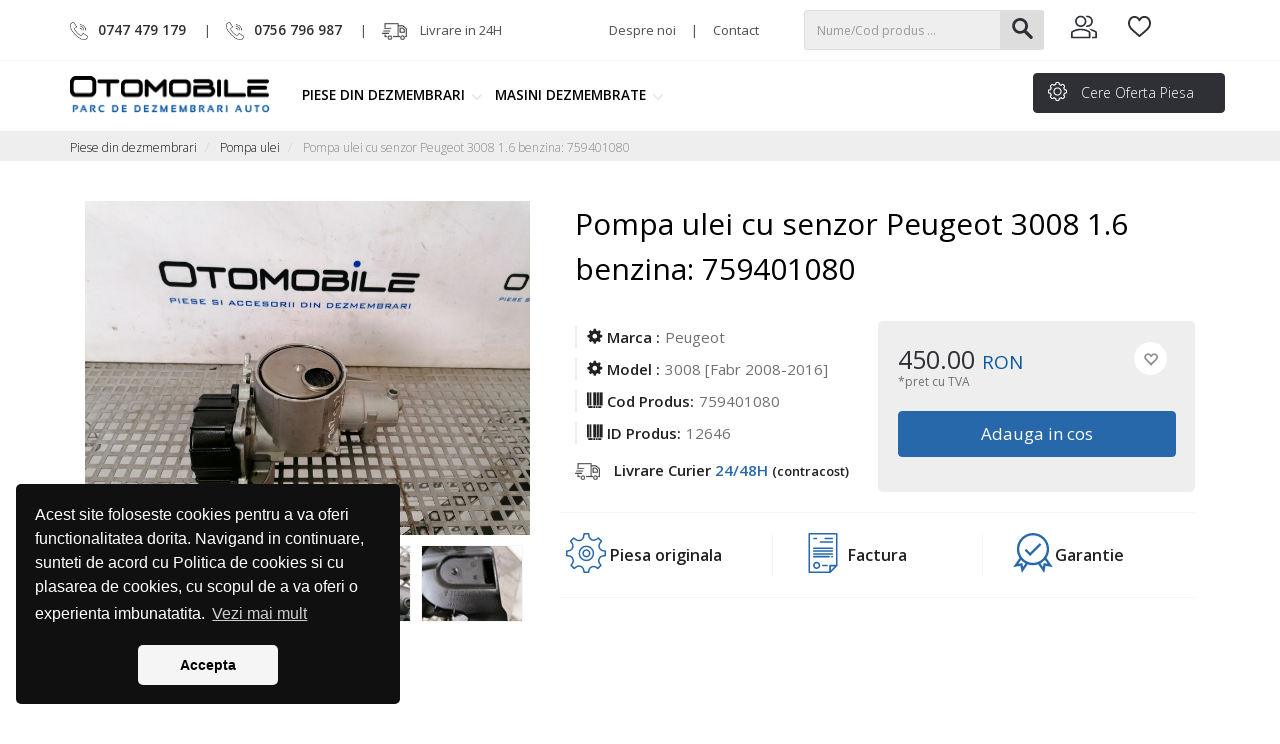

--- FILE ---
content_type: text/html; charset=utf-8
request_url: https://www.otomobile.ro/piese-din-dezmembrari/pompa-ulei/pompa-ulei-cu-senzor-peugeot-3008-1-6-benzina-759401080
body_size: 99491
content:
<!DOCTYPE html>
<html id="FullContentHtml">
<head>
    <meta charset="utf-8" />
    <meta name="viewport" content="width=device-width, initial-scale=1.0" />
    <title>Pompa ulei cu senzor Peugeot 3008 1.6 benzina: 759401080  Peugeot 3008 [Fabr 2008-2016] Pompa ulei</title>
    <meta name="description" content="Pompa ulei cu senzor Peugeot 3008 1.6 benzina: 759401080 -  Peugeot 3008 [Fabr 2008-2016] Pompa ulei Piese din dezmembrari" />
    <meta name="google-site-verification" content="jP4sh5CmAuI6xmNp3Ckdvx62H2JiogtDM1VQHSAwEBE" />

    


    
    
        <link rel="stylesheet" href="https://ajax.aspnetcdn.com/ajax/bootstrap/3.4.1/css/bootstrap.min.css" />
<meta name="x-stylesheet-fallback-test" content="" class="sr-only" /><script>!function(a,b,c,d){var e,f=document,g=f.getElementsByTagName("SCRIPT"),h=g[g.length-1].previousElementSibling,i=f.defaultView&&f.defaultView.getComputedStyle?f.defaultView.getComputedStyle(h):h.currentStyle;if(i&&i[a]!==b)for(e=0;e<c.length;e++)f.write('<link href="'+c[e]+'" '+d+"/>")}("position","absolute",["\/lib\/bootstrap\/dist\/css\/bootstrap.min.css?v=bZLfwXAP04zRMK2BjiO8iu9pf4FbLqX6zitd-tIvLhE"], "rel=\u0022stylesheet\u0022 ");</script>
        <link rel="stylesheet" href="/css/site.min.css?v=HUSa3BuJQobcs7jhKShvdbN-OhOm_3B2Gkd6PgVEbQQ" />
        <link href="/css/responsive.min.css?v=k-SLa6PCPxrbocgIMQaVkibtqZxdS439fEBPGHre2cE" rel="stylesheet" />
            <link rel="stylesheet" href="https://ajax.aspnetcdn.com/ajax/jquery.ui/1.12.1/themes/smoothness/jquery-ui.min.css" />
<meta name="x-stylesheet-fallback-test" content="" class="sr-only" /><script>!function(a,b,c,d){var e,f=document,g=f.getElementsByTagName("SCRIPT"),h=g[g.length-1].previousElementSibling,i=f.defaultView&&f.defaultView.getComputedStyle?f.defaultView.getComputedStyle(h):h.currentStyle;if(i&&i[a]!==b)for(e=0;e<c.length;e++)f.write('<link href="'+c[e]+'" '+d+"/>")}("position","absolute",["\/lib\/jquery-ui\/themes\/smoothness\/jquery-ui.min.css?v=pc2AZRkHEEqGSRUhWBPS2RxdfMN4aqV4uy65LX9hLHk"], "rel=\u0022stylesheet\u0022 ");</script>
        <link href="https://fonts.googleapis.com/css?family=Open+Sans:300,400,600,700&display=swap" rel="stylesheet">
        <link href="/css/icomoon/style.css?v=LJ4qT6CcVmEcUbjNSlD9R6mKVzd69ik3vGK0JvAnj1A" rel="stylesheet" />
        <link rel="icon" type="image/png" href="/favicon.ico" sizes="32x32">
        <link href="/js/slick-1.6.0/slick/slick.min.css?v=YRpgZgwjLqY6tRbChFGyKHJ3eQAGMqJAzkVFtCENDYY" rel="stylesheet" />
        <link href="/js/slick-1.6.0/slick/slick-theme.min.css?v=Ynf2cRpvg-PRBegW-aTqPqJCCxQasEVfUrucPKLTrf0" rel="stylesheet" />
        <link href="/js/jQuery.mmenu-master/dist/jquery.mmenu.min.css?v=htIN9VyBXIeYgGUlq5gD8FlGefWZIUtXaXqkii4XdCY" rel="stylesheet" />
        <link href="/js/jQuery.mmenu-master/dist/extensions/positioning/jquery.mmenu.positioning.min.css?v=-RhhJ8dtplQUoMll_2dXJ9tgVdf5LBsIfXe4Gu_8v08" rel="stylesheet" />
        <link href="/js/jQuery.mmenu-master/dist/extensions/effects/jquery.mmenu.effects.min.css" rel="stylesheet" />
        <link href="/js/jQuery.mmenu-master/dist/extensions/pagedim/jquery.mmenu.pagedim.min.css" rel="stylesheet" />
        <link rel="stylesheet" type="text/css" href="//cdnjs.cloudflare.com/ajax/libs/cookieconsent2/3.1.0/cookieconsent.min.css" />
        <link href="/lib/select2/dist/css/select2.min.css" rel="stylesheet" />
    
    
    
    <link href="/js/xZoom-master/example/fancybox/source/jquery.fancybox.min.css?v=r2bPS-ngNp68mNAwW_jbywjPPXhm4KUoCtLMHj69HGE" rel="stylesheet" />
    <link href="/js/xZoom-master/src/xzoom.min.css?v=Rkhyy2X-pDT_vJzB_oyz7IQo6Vx3pHkkZxPKdfX2uhE" rel="stylesheet" />

        <meta property="og:url" content="https://www.otomobile.ro/piese-din-dezmembrari/pompa-ulei/pompa-ulei-cu-senzor-peugeot-3008-1-6-benzina-759401080" />
        <meta property="og:title" content="Pompa ulei cu senzor Peugeot 3008 1.6 benzina: 759401080" />
            <meta property="og:image" content="https://www.otomobile.ro/filehandler/Productfile/0x0/pompa-ulei-cu-senzor-peugeot-3008-1-6-benzina-759401080-32095.jpg" />

</head>
<body>
    <div class="page">
        <input name="CultureID" id="CultureID" type="hidden" />
        <input value="" name="CultureUrl" id="CultureUrl" type="hidden" />

        <nav class="navbar">

            <div class="navbar-top">
                <div class="container">
                    <div class="row">
                        <div class="col-sm-8 top-col">
                            <div class="newsTop">
<div class="col-sm-7"><a href="tel:0040747479179"><img alt="" src="/filehandler/Zonefile/0x0/phone-26.png" /><strong>0747 479 179</strong></a> <span class="line">|</span><a href="tel:0040756796987"><img alt="" src="/filehandler/Zonefile/0x0/phone-26.png" /><strong>0756 796 987</strong></a>  <span class="livrare"><span class="line">|</span><img alt="" src="/filehandler/Zonefile/0x0/truck-27.png" /> <span>Livrare in 24H</span></span></div>

<div class="col-sm-5 align-right"><a href="/despre-noi">Despre noi</a><span class="line">|</span><a href="/contact">Contact</a></div>
</div>

                        </div>


                        <div class="searchTop-Cart col-sm-4">

<form method="post" class="form-horizontal search-header" action="/FrontSearch/SearchByGlobalKey">
   
    
    <div class="SearchToogle"><span class="glyphicon glyphicon-search"></span></div>
    <div class="SearchTop">
        <input type="text" value="" class="form-control SearchImput" placeholder="Nume/Cod produs ..." data-val="true" data-val-length=" " data-val-length-max="300" id="KeyGlobalSearch" maxlength="300" name="KeyGlobalSearch">
        <span class="text-danger field-validation-valid" data-valmsg-for="KeyGlobalSearch" data-valmsg-replace="true"></span>
        
        <button type="submit" class="btn btn-default SearchButton">



            <img src="/images/specific/searchz.svg" />

        </button>
    </div>
<input name="__RequestVerificationToken" type="hidden" value="CfDJ8JkH6_oUKWFGio1v3XPOgCw-Fth4iFVq0cPTocOGppZOHAxlmW3C8EN6ic9oGDg989aNeB-RIHry2dvy1IA1V55BURp21IYVimeEws3z3kfSAITDmfYNNTA0n6uDB4N-XB7WfEqed9XBso_I3oUeGVw" /></form>
                            <div class="cartOptions">

                                    <div class="LoginHeader">
                                        <div class="LoginUser">
                                            <a href="/AccountManage">
                                                <img src="/images/specific/group.svg" />

                                            </a>
                                            <div class="LoginBox">   
<span style="font-size: 15px;line-height:24px;width:100%;float:left;">
    Intra in cont si ai acces usor la toate actiunile tale!
</span>
        <br />
        <div class="btn-group">
            <a class="btn btn-default" href="/Account">Autentificare</a>
            <a class="btn btn-default" href="/Account/Register">Inregistrare</a>
        </div>
</div>
                                        </div>
                                    </div>
                                    <div class="LoginHeader favoriteLogin col-sm-3">

                                            <div class="CartDiv">

                                                <img src="/images/specific/heartz.svg" />
                                            </div>
                                            <div class="LoginBox">
                                                <span style="line-height: 18px; font-size: 12px; display: block; margin-bottom: 10px"> Trebuie sa fii autentificat pentru a adauga produse!</span>
                                                
<span style="font-size: 15px;line-height:24px;width:100%;float:left;">
    Intra in cont si ai acces usor la toate actiunile tale!
</span>
        <br />
        <div class="btn-group">
            <a class="btn btn-default" href="/Account">Autentificare</a>
            <a class="btn btn-default" href="/Account/Register">Inregistrare</a>
        </div>

                                            </div>
                                    </div>

                                    <div class="DivShopping col-sm-3">
                                        <div name="ShoppingCartBoxList" id="ShoppingCartBoxList" class="ShoppingCartBoxList"></div>
                                    </div>
                            </div>
                        </div>
                    </div>
                </div>
            </div>
            <div class="navbar-inverse menu-top" data-spy="affix" data-offset-top="120">
                <div class="container">
                    <div class="row">

                        <div class="col-sm-2 logo-col">
                            <span class="navbar-brand">
                                <a href="/"><img alt="" src="/filehandler/Zonefile/0x0/logo-14.png" /></a>
                            </span>
                        </div>
                        <div class="col-sm-10 menu-col">
<a id="open-menu" href="#menuprod"></a>
                                <div>
                                    <div id="menuprod">
                                        <ul class="nav navbar-nav">
    <li class="dropdown mega-dropdown">
        <a href="/piese-din-dezmembrari" class="dropdown-toggle">

            Piese din dezmembrari <span class="caret"></span>
        </a>
    <ul class="dropdown-menu mega-dropdown-menu SubMenu1">


        <a href="/piese-din-dezmembrari" class="title-link">
            Piese din dezmembrari 
        </a>

        <span class="height-menu">
                <li class="dropdown-header sub-menu1-list">
                        <a class="sub-menu1-link" href="/piese-din-dezmembrari/debitmetru">   Debitmetru </a>
                    <ul class="SubMenu2">
                    </ul>
                </li>
                <li class="dropdown-header sub-menu1-list">
                        <a class="sub-menu1-link" href="/piese-din-dezmembrari/clapeta-acceleratie">   Clapeta Acceleratie </a>
                    <ul class="SubMenu2">
                    </ul>
                </li>
                <li class="dropdown-header sub-menu1-list">
                        <a class="sub-menu1-link" href="/piese-din-dezmembrari/bloc-lumini">   Bloc lumini </a>
                    <ul class="SubMenu2">
                    </ul>
                </li>
                <li class="dropdown-header sub-menu1-list">
                        <a class="sub-menu1-link" href="/piese-din-dezmembrari/egr">   EGR </a>
                    <ul class="SubMenu2">
                    </ul>
                </li>
                <li class="dropdown-header sub-menu1-list">
                        <a class="sub-menu1-link" href="/piese-din-dezmembrari/supapa">   Supapa </a>
                    <ul class="SubMenu2">
                    </ul>
                </li>
                <li class="dropdown-header sub-menu1-list">
                        <a class="sub-menu1-link" href="/piese-din-dezmembrari/calculator-confort">   Calculator Confort </a>
                    <ul class="SubMenu2">
                    </ul>
                </li>
                <li class="dropdown-header sub-menu1-list">
                        <a class="sub-menu1-link" href="/piese-din-dezmembrari/calculator-ecu">   Calculator ECU </a>
                    <ul class="SubMenu2">
                    </ul>
                </li>
                <li class="dropdown-header sub-menu1-list">
                        <a class="sub-menu1-link" href="/piese-din-dezmembrari/galerie-admisie">   Galerie Admisie </a>
                    <ul class="SubMenu2">
                    </ul>
                </li>
                <li class="dropdown-header sub-menu1-list">
                        <a class="sub-menu1-link" href="/piese-din-dezmembrari/tablou-sigurante">   Tablou sigurante </a>
                    <ul class="SubMenu2">
                    </ul>
                </li>
                <li class="dropdown-header sub-menu1-list">
                        <a class="sub-menu1-link" href="/piese-din-dezmembrari/calculator-airbag">   Calculator Airbag </a>
                    <ul class="SubMenu2">
                    </ul>
                </li>
                <li class="dropdown-header sub-menu1-list">
                        <a class="sub-menu1-link" href="/piese-din-dezmembrari/calculator-servo">   Calculator Servo </a>
                    <ul class="SubMenu2">
                    </ul>
                </li>
                <li class="dropdown-header sub-menu1-list">
                        <a class="sub-menu1-link" href="/piese-din-dezmembrari/senzori">   Senzori </a>
                    <ul class="SubMenu2">
                    </ul>
                </li>
                <li class="dropdown-header sub-menu1-list">
                        <a class="sub-menu1-link" href="/piese-din-dezmembrari/modul-electronic">   Modul Electronic </a>
                    <ul class="SubMenu2">
                    </ul>
                </li>
                <li class="dropdown-header sub-menu1-list">
                        <a class="sub-menu1-link" href="/piese-din-dezmembrari/spira-volan">   Spira volan </a>
                    <ul class="SubMenu2">
                    </ul>
                </li>
                <li class="dropdown-header sub-menu1-list">
                        <a class="sub-menu1-link" href="/piese-din-dezmembrari/ceasuri-bord">   Ceasuri bord </a>
                    <ul class="SubMenu2">
                    </ul>
                </li>
                <li class="dropdown-header sub-menu1-list">
                        <a class="sub-menu1-link" href="/piese-din-dezmembrari/aer-conditionat">   Aer Conditionat </a>
                    <ul class="SubMenu2">
                    </ul>
                </li>
                <li class="dropdown-header sub-menu1-list">
                        <a class="sub-menu1-link" href="/piese-din-dezmembrari/contact-masina">   Contact masina </a>
                    <ul class="SubMenu2">
                    </ul>
                </li>
                <li class="dropdown-header sub-menu1-list">
                        <a class="sub-menu1-link" href="/piese-din-dezmembrari/electromotor">   Electromotor </a>
                    <ul class="SubMenu2">
                    </ul>
                </li>
                <li class="dropdown-header sub-menu1-list">
                        <a class="sub-menu1-link" href="/piese-din-dezmembrari/compresor-ac">   Compresor AC </a>
                    <ul class="SubMenu2">
                    </ul>
                </li>
                <li class="dropdown-header sub-menu1-list">
                        <a class="sub-menu1-link" href="/piese-din-dezmembrari/pompa-apa">   Pompa APA </a>
                    <ul class="SubMenu2">
                    </ul>
                </li>
                <li class="dropdown-header sub-menu1-list">
                        <a class="sub-menu1-link" href="/piese-din-dezmembrari/injectoare">   Injectoare </a>
                    <ul class="SubMenu2">
                    </ul>
                </li>
                <li class="dropdown-header sub-menu1-list">
                        <a class="sub-menu1-link" href="/piese-din-dezmembrari/vas-antigel">   Vas Antigel </a>
                    <ul class="SubMenu2">
                    </ul>
                </li>
                <li class="dropdown-header sub-menu1-list">
                        <a class="sub-menu1-link" href="/piese-din-dezmembrari/alternator">   Alternator </a>
                    <ul class="SubMenu2">
                    </ul>
                </li>
                <li class="dropdown-header sub-menu1-list">
                        <a class="sub-menu1-link" href="/piese-din-dezmembrari/pompa-abs">   Pompa ABS </a>
                    <ul class="SubMenu2">
                    </ul>
                </li>
                <li class="dropdown-header sub-menu1-list">
                        <a class="sub-menu1-link" href="/piese-din-dezmembrari/pompa-servodirectie">   Pompa Servodirectie </a>
                    <ul class="SubMenu2">
                    </ul>
                </li>
                <li class="dropdown-header sub-menu1-list">
                        <a class="sub-menu1-link" href="/piese-din-dezmembrari/filtru-aer">   Filtru Aer </a>
                    <ul class="SubMenu2">
                    </ul>
                </li>
                <li class="dropdown-header sub-menu1-list">
                        <a class="sub-menu1-link" href="/piese-din-dezmembrari/bobina-inductie">   Bobina Inductie </a>
                    <ul class="SubMenu2">
                    </ul>
                </li>
                <li class="dropdown-header sub-menu1-list">
                        <a class="sub-menu1-link" href="/piese-din-dezmembrari/caroserie">   Caroserie </a>
                    <ul class="SubMenu2">
                    </ul>
                </li>
                <li class="dropdown-header sub-menu1-list">
                        <a class="sub-menu1-link" href="/piese-din-dezmembrari/airbag">   Airbag </a>
                    <ul class="SubMenu2">
                    </ul>
                </li>
                <li class="dropdown-header sub-menu1-list">
                        <a class="sub-menu1-link" href="/piese-din-dezmembrari/kit-pornire">   Kit pornire </a>
                    <ul class="SubMenu2">
                    </ul>
                </li>
                <li class="dropdown-header sub-menu1-list">
                        <a class="sub-menu1-link" href="/piese-din-dezmembrari/elemente-motor">   Elemente Motor </a>
                    <ul class="SubMenu2">
                    </ul>
                </li>
                <li class="dropdown-header sub-menu1-list">
                        <a class="sub-menu1-link" href="/piese-din-dezmembrari/elemente-racire">   Elemente Racire </a>
                    <ul class="SubMenu2">
                    </ul>
                </li>
                <li class="dropdown-header sub-menu1-list">
                        <a class="sub-menu1-link" href="/piese-din-dezmembrari/turbosuflante">   Turbosuflante </a>
                    <ul class="SubMenu2">
                    </ul>
                </li>
                <li class="dropdown-header sub-menu1-list">
                        <a class="sub-menu1-link" href="/piese-din-dezmembrari/ventilator">   Ventilator </a>
                    <ul class="SubMenu2">
                    </ul>
                </li>
                <li class="dropdown-header sub-menu1-list">
                        <a class="sub-menu1-link" href="/piese-din-dezmembrari/radiator-racire">   Radiator racire </a>
                    <ul class="SubMenu2">
                    </ul>
                </li>
                <li class="dropdown-header sub-menu1-list">
                        <a class="sub-menu1-link" href="/piese-din-dezmembrari/furtun-turbo">   Furtun turbo </a>
                    <ul class="SubMenu2">
                    </ul>
                </li>
                <li class="dropdown-header sub-menu1-list">
                        <a class="sub-menu1-link" href="/piese-din-dezmembrari/racitor-gaze">   Racitor Gaze </a>
                    <ul class="SubMenu2">
                    </ul>
                </li>
                <li class="dropdown-header sub-menu1-list">
                        <a class="sub-menu1-link" href="/piese-din-dezmembrari/radiocasetofon">   Radiocasetofon </a>
                    <ul class="SubMenu2">
                    </ul>
                </li>
                <li class="dropdown-header sub-menu1-list">
                        <a class="sub-menu1-link" href="/piese-din-dezmembrari/centura-siguranta">   Centura siguranta </a>
                    <ul class="SubMenu2">
                    </ul>
                </li>
                <li class="dropdown-header sub-menu1-list">
                        <a class="sub-menu1-link" href="/piese-din-dezmembrari/motoras-macara">   Motoras macara </a>
                    <ul class="SubMenu2">
                    </ul>
                </li>
                <li class="dropdown-header sub-menu1-list">
                        <a class="sub-menu1-link" href="/piese-din-dezmembrari/modul-esp">   Modul ESP </a>
                    <ul class="SubMenu2">
                    </ul>
                </li>
                <li class="dropdown-header sub-menu1-list">
                        <a class="sub-menu1-link" href="/piese-din-dezmembrari/pompa-ambreiaj">   Pompa ambreiaj </a>
                    <ul class="SubMenu2">
                    </ul>
                </li>
                <li class="dropdown-header sub-menu1-list">
                        <a class="sub-menu1-link" href="/piese-din-dezmembrari/sistem-audio">   Sistem audio </a>
                    <ul class="SubMenu2">
                    </ul>
                </li>
                <li class="dropdown-header sub-menu1-list">
                        <a class="sub-menu1-link" href="/piese-din-dezmembrari/butoane">   Butoane </a>
                    <ul class="SubMenu2">
                    </ul>
                </li>
                <li class="dropdown-header sub-menu1-list">
                        <a class="sub-menu1-link" href="/piese-din-dezmembrari/pompa-injectie">   Pompa injectie </a>
                    <ul class="SubMenu2">
                    </ul>
                </li>
                <li class="dropdown-header sub-menu1-list">
                        <a class="sub-menu1-link" href="/piese-din-dezmembrari/pompa-combustibil">   Pompa combustibil </a>
                    <ul class="SubMenu2">
                    </ul>
                </li>
                <li class="dropdown-header sub-menu1-list">
                        <a class="sub-menu1-link" href="/piese-din-dezmembrari/relee">   Relee </a>
                    <ul class="SubMenu2">
                    </ul>
                </li>
                <li class="dropdown-header sub-menu1-list">
                        <a class="sub-menu1-link" href="/piese-din-dezmembrari/motoras-stergatoare">   Motoras stergatoare </a>
                    <ul class="SubMenu2">
                    </ul>
                </li>
                <li class="dropdown-header sub-menu1-list">
                        <a class="sub-menu1-link" href="/piese-din-dezmembrari/servofrana">   Servofrana </a>
                    <ul class="SubMenu2">
                    </ul>
                </li>
                <li class="dropdown-header sub-menu1-list">
                        <a class="sub-menu1-link" href="/piese-din-dezmembrari/releu-bujii">   Releu bujii </a>
                    <ul class="SubMenu2">
                    </ul>
                </li>
                <li class="dropdown-header sub-menu1-list">
                        <a class="sub-menu1-link" href="/piese-din-dezmembrari/conducte-clima">   Conducte clima </a>
                    <ul class="SubMenu2">
                    </ul>
                </li>
                <li class="dropdown-header sub-menu1-list">
                        <a class="sub-menu1-link" href="/piese-din-dezmembrari/display-climatronic">   Display Climatronic </a>
                    <ul class="SubMenu2">
                    </ul>
                </li>
                <li class="dropdown-header sub-menu1-list">
                        <a class="sub-menu1-link" href="/piese-din-dezmembrari/reglaj-faruri">   Reglaj faruri </a>
                    <ul class="SubMenu2">
                    </ul>
                </li>
                <li class="dropdown-header sub-menu1-list">
                        <a class="sub-menu1-link" href="/piese-din-dezmembrari/calculator-frana-de-mana">   Calculator frana de mana </a>
                    <ul class="SubMenu2">
                    </ul>
                </li>
                <li class="dropdown-header sub-menu1-list">
                        <a class="sub-menu1-link" href="/piese-din-dezmembrari/plafoniera">   Plafoniera </a>
                    <ul class="SubMenu2">
                    </ul>
                </li>
                <li class="dropdown-header sub-menu1-list">
                        <a class="sub-menu1-link" href="/piese-din-dezmembrari/modul-control">   Modul Control </a>
                    <ul class="SubMenu2">
                    </ul>
                </li>
                <li class="dropdown-header sub-menu1-list">
                        <a class="sub-menu1-link" href="/piese-din-dezmembrari/calculator-portiera">   Calculator portiera </a>
                    <ul class="SubMenu2">
                    </ul>
                </li>
                <li class="dropdown-header sub-menu1-list">
                        <a class="sub-menu1-link" href="/piese-din-dezmembrari/calculator-cutie">   Calculator cutie </a>
                    <ul class="SubMenu2">
                    </ul>
                </li>
                <li class="dropdown-header sub-menu1-list">
                        <a class="sub-menu1-link" href="/piese-din-dezmembrari/stopuri">   Stopuri </a>
                    <ul class="SubMenu2">
                    </ul>
                </li>
                <li class="dropdown-header sub-menu1-list">
                        <a class="sub-menu1-link" href="/piese-din-dezmembrari/cd-player">   CD-Player </a>
                    <ul class="SubMenu2">
                    </ul>
                </li>
                <li class="dropdown-header sub-menu1-list">
                        <a class="sub-menu1-link" href="/piese-din-dezmembrari/macara-geam">   Macara geam </a>
                    <ul class="SubMenu2">
                    </ul>
                </li>
                <li class="dropdown-header sub-menu1-list">
                        <a class="sub-menu1-link" href="/piese-din-dezmembrari/grila-fata">   Grila fata </a>
                    <ul class="SubMenu2">
                    </ul>
                </li>
                <li class="dropdown-header sub-menu1-list">
                        <a class="sub-menu1-link" href="/piese-din-dezmembrari/broasca-usa">   Broasca usa </a>
                    <ul class="SubMenu2">
                    </ul>
                </li>
                <li class="dropdown-header sub-menu1-list">
                        <a class="sub-menu1-link" href="/piese-din-dezmembrari/termoflot">   Termoflot </a>
                    <ul class="SubMenu2">
                    </ul>
                </li>
                <li class="dropdown-header sub-menu1-list">
                        <a class="sub-menu1-link" href="/piese-din-dezmembrari/capac-motor">   Capac motor </a>
                    <ul class="SubMenu2">
                    </ul>
                </li>
                <li class="dropdown-header sub-menu1-list">
                        <a class="sub-menu1-link" href="/piese-din-dezmembrari/elemente-interior">   Elemente interior </a>
                    <ul class="SubMenu2">
                    </ul>
                </li>
                <li class="dropdown-header sub-menu1-list">
                        <a class="sub-menu1-link" href="/piese-din-dezmembrari/pretensionar-centura">   Pretensionar centura </a>
                    <ul class="SubMenu2">
                    </ul>
                </li>
                <li class="dropdown-header sub-menu1-list">
                        <a class="sub-menu1-link" href="/piese-din-dezmembrari/kit-ambreiaj">   Kit Ambreiaj </a>
                    <ul class="SubMenu2">
                    </ul>
                </li>
                <li class="dropdown-header sub-menu1-list">
                        <a class="sub-menu1-link" href="/piese-din-dezmembrari/carcasa-filtru-aer">   Carcasa filtru aer </a>
                    <ul class="SubMenu2">
                    </ul>
                </li>
                <li class="dropdown-header sub-menu1-list">
                        <a class="sub-menu1-link" href="/piese-din-dezmembrari/maneta-semnalizare">   Maneta semnalizare </a>
                    <ul class="SubMenu2">
                    </ul>
                </li>
                <li class="dropdown-header sub-menu1-list">
                        <a class="sub-menu1-link" href="/piese-din-dezmembrari/plafon-interior">   Plafon interior </a>
                    <ul class="SubMenu2">
                    </ul>
                </li>
                <li class="dropdown-header sub-menu1-list">
                        <a class="sub-menu1-link" href="/piese-din-dezmembrari/difuzor-audio">   Difuzor audio </a>
                    <ul class="SubMenu2">
                    </ul>
                </li>
                <li class="dropdown-header sub-menu1-list">
                        <a class="sub-menu1-link" href="/piese-din-dezmembrari/broasca-haion">   Broasca haion </a>
                    <ul class="SubMenu2">
                    </ul>
                </li>
                <li class="dropdown-header sub-menu1-list">
                        <a class="sub-menu1-link" href="/piese-din-dezmembrari/cilindru-ambreiaj">   Cilindru ambreiaj </a>
                    <ul class="SubMenu2">
                    </ul>
                </li>
                <li class="dropdown-header sub-menu1-list">
                        <a class="sub-menu1-link" href="/piese-din-dezmembrari/pedala-acceleratie">   Pedala acceleratie </a>
                    <ul class="SubMenu2">
                    </ul>
                </li>
                <li class="dropdown-header sub-menu1-list">
                        <a class="sub-menu1-link" href="/piese-din-dezmembrari/airbag-pasager">   Airbag pasager </a>
                    <ul class="SubMenu2">
                    </ul>
                </li>
                <li class="dropdown-header sub-menu1-list">
                        <a class="sub-menu1-link" href="/piese-din-dezmembrari/radiator-ac">   Radiator AC </a>
                    <ul class="SubMenu2">
                    </ul>
                </li>
                <li class="dropdown-header sub-menu1-list">
                        <a class="sub-menu1-link" href="/piese-din-dezmembrari/radiator-intercooler">   Radiator intercooler </a>
                    <ul class="SubMenu2">
                    </ul>
                </li>
                <li class="dropdown-header sub-menu1-list">
                        <a class="sub-menu1-link" href="/piese-din-dezmembrari/intinzator-curea">   Intinzator curea </a>
                    <ul class="SubMenu2">
                    </ul>
                </li>
                <li class="dropdown-header sub-menu1-list">
                        <a class="sub-menu1-link" href="/piese-din-dezmembrari/rampa-injectoare">   Rampa injectoare </a>
                    <ul class="SubMenu2">
                    </ul>
                </li>
                <li class="dropdown-header sub-menu1-list">
                        <a class="sub-menu1-link" href="/piese-din-dezmembrari/trager">   Trager </a>
                    <ul class="SubMenu2">
                    </ul>
                </li>
                <li class="dropdown-header sub-menu1-list">
                        <a class="sub-menu1-link" href="/piese-din-dezmembrari/intaritura-bara-fata">   Intaritura bara fata </a>
                    <ul class="SubMenu2">
                    </ul>
                </li>
                <li class="dropdown-header sub-menu1-list">
                        <a class="sub-menu1-link" href="/piese-din-dezmembrari/far-dreapta">   Far dreapta </a>
                    <ul class="SubMenu2">
                    </ul>
                </li>
                <li class="dropdown-header sub-menu1-list">
                        <a class="sub-menu1-link" href="/piese-din-dezmembrari/far-stanga">   Far stanga </a>
                    <ul class="SubMenu2">
                    </ul>
                </li>
                <li class="dropdown-header sub-menu1-list">
                        <a class="sub-menu1-link" href="/piese-din-dezmembrari/suport-motor">   Suport motor </a>
                    <ul class="SubMenu2">
                    </ul>
                </li>
                <li class="dropdown-header sub-menu1-list">
                        <a class="sub-menu1-link" href="/piese-din-dezmembrari/suporti-cutie-viteze">   Suport cutie viteze </a>
                    <ul class="SubMenu2">
                    </ul>
                </li>
                <li class="dropdown-header sub-menu1-list">
                        <a class="sub-menu1-link" href="/piese-din-dezmembrari/planetara-dreapta">   Planetara dreapta </a>
                    <ul class="SubMenu2">
                    </ul>
                </li>
                <li class="dropdown-header sub-menu1-list">
                        <a class="sub-menu1-link" href="/piese-din-dezmembrari/senzor-caseta-directie">   Senzor caseta directie </a>
                    <ul class="SubMenu2">
                    </ul>
                </li>
                <li class="dropdown-header sub-menu1-list">
                        <a class="sub-menu1-link" href="/piese-din-dezmembrari/senzor-nivel-xenon">   Senzor nivel xenon </a>
                    <ul class="SubMenu2">
                    </ul>
                </li>
                <li class="dropdown-header sub-menu1-list">
                        <a class="sub-menu1-link" href="/piese-din-dezmembrari/motor">   Motor </a>
                    <ul class="SubMenu2">
                    </ul>
                </li>
                <li class="dropdown-header sub-menu1-list">
                        <a class="sub-menu1-link" href="/piese-din-dezmembrari/suport-bara">   Suport bara </a>
                    <ul class="SubMenu2">
                    </ul>
                </li>
                <li class="dropdown-header sub-menu1-list">
                        <a class="sub-menu1-link" href="/piese-din-dezmembrari/polita-portbagaj">   Polita portbagaj </a>
                    <ul class="SubMenu2">
                    </ul>
                </li>
                <li class="dropdown-header sub-menu1-list">
                        <a class="sub-menu1-link" href="/piese-din-dezmembrari/roata-de-rezerva">   Roata de rezerva </a>
                    <ul class="SubMenu2">
                    </ul>
                </li>
                <li class="dropdown-header sub-menu1-list">
                        <a class="sub-menu1-link" href="/piese-din-dezmembrari/vas-lichid-parbriz">   Vas lichid parbriz </a>
                    <ul class="SubMenu2">
                    </ul>
                </li>
                <li class="dropdown-header sub-menu1-list">
                        <a class="sub-menu1-link" href="/piese-din-dezmembrari/motoras-vas-lichid-parbriz">   Motoras vas lichid parbriz </a>
                    <ul class="SubMenu2">
                    </ul>
                </li>
                <li class="dropdown-header sub-menu1-list">
                        <a class="sub-menu1-link" href="/piese-din-dezmembrari/butuc-usa">   Butuc usa </a>
                    <ul class="SubMenu2">
                    </ul>
                </li>
                <li class="dropdown-header sub-menu1-list">
                        <a class="sub-menu1-link" href="/piese-din-dezmembrari/parasolare">   Parasolare </a>
                    <ul class="SubMenu2">
                    </ul>
                </li>
                <li class="dropdown-header sub-menu1-list">
                        <a class="sub-menu1-link" href="/piese-din-dezmembrari/cutie-viteze-manuala">   Cutie viteze manuala </a>
                    <ul class="SubMenu2">
                    </ul>
                </li>
                <li class="dropdown-header sub-menu1-list">
                        <a class="sub-menu1-link" href="/piese-din-dezmembrari/chiuloasa">   Chiuloasa </a>
                    <ul class="SubMenu2">
                    </ul>
                </li>
                <li class="dropdown-header sub-menu1-list">
                        <a class="sub-menu1-link" href="/piese-din-dezmembrari/sonda-lambda">   Sonda lambda </a>
                    <ul class="SubMenu2">
                    </ul>
                </li>
                <li class="dropdown-header sub-menu1-list">
                        <a class="sub-menu1-link" href="/piese-din-dezmembrari/tampon-balans-motor">   Tampon balans motor </a>
                    <ul class="SubMenu2">
                    </ul>
                </li>
                <li class="dropdown-header sub-menu1-list">
                        <a class="sub-menu1-link" href="/piese-din-dezmembrari/catalizator-auto">   Catalizator auto </a>
                    <ul class="SubMenu2">
                    </ul>
                </li>
                <li class="dropdown-header sub-menu1-list">
                        <a class="sub-menu1-link" href="/piese-din-dezmembrari/planetara-stanga">   Planetara stanga </a>
                    <ul class="SubMenu2">
                    </ul>
                </li>
                <li class="dropdown-header sub-menu1-list">
                        <a class="sub-menu1-link" href="/piese-din-dezmembrari/calculator-coloana-volan">   Calculator coloana volan </a>
                    <ul class="SubMenu2">
                    </ul>
                </li>
                <li class="dropdown-header sub-menu1-list">
                        <a class="sub-menu1-link" href="/piese-din-dezmembrari/ventilator-bord">   Ventilator Bord </a>
                    <ul class="SubMenu2">
                    </ul>
                </li>
                <li class="dropdown-header sub-menu1-list">
                        <a class="sub-menu1-link" href="/piese-din-dezmembrari/airbag-scaun">   Airbag scaun </a>
                    <ul class="SubMenu2">
                    </ul>
                </li>
                <li class="dropdown-header sub-menu1-list">
                        <a class="sub-menu1-link" href="/piese-din-dezmembrari/airbag-cortina">   Airbag Cortina </a>
                    <ul class="SubMenu2">
                    </ul>
                </li>
                <li class="dropdown-header sub-menu1-list">
                        <a class="sub-menu1-link" href="/piese-din-dezmembrari/oglinda-retrovizoare">   Oglinda retrovizoare </a>
                    <ul class="SubMenu2">
                    </ul>
                </li>
                <li class="dropdown-header sub-menu1-list">
                        <a class="sub-menu1-link" href="/piese-din-dezmembrari/rezistenta-aeroterma">   Rezistenta aeroterma </a>
                    <ul class="SubMenu2">
                    </ul>
                </li>
                <li class="dropdown-header sub-menu1-list">
                        <a class="sub-menu1-link" href="/piese-din-dezmembrari/bare-portbagaj">   Bare portbagaj </a>
                    <ul class="SubMenu2">
                    </ul>
                </li>
                <li class="dropdown-header sub-menu1-list">
                        <a class="sub-menu1-link" href="/piese-din-dezmembrari/husa-schimbator-viteze">   Husa schimbator viteze </a>
                    <ul class="SubMenu2">
                    </ul>
                </li>
                <li class="dropdown-header sub-menu1-list">
                        <a class="sub-menu1-link" href="/piese-din-dezmembrari/navigatie">   Navigatie </a>
                    <ul class="SubMenu2">
                    </ul>
                </li>
                <li class="dropdown-header sub-menu1-list">
                        <a class="sub-menu1-link" href="/piese-din-dezmembrari/maneta-stergatoare">   Maneta stergatoare </a>
                    <ul class="SubMenu2">
                    </ul>
                </li>
                <li class="dropdown-header sub-menu1-list">
                        <a class="sub-menu1-link" href="/piese-din-dezmembrari/cotiera">   Cotiera </a>
                    <ul class="SubMenu2">
                    </ul>
                </li>
                <li class="dropdown-header sub-menu1-list">
                        <a class="sub-menu1-link" href="/piese-din-dezmembrari/luneta">   Luneta </a>
                    <ul class="SubMenu2">
                    </ul>
                </li>
                <li class="dropdown-header sub-menu1-list">
                        <a class="sub-menu1-link" href="/piese-din-dezmembrari/senzor-filtru-particule">   Senzor filtru particule </a>
                    <ul class="SubMenu2">
                    </ul>
                </li>
                <li class="dropdown-header sub-menu1-list">
                        <a class="sub-menu1-link" href="/piese-din-dezmembrari/oglinda-dreapta">   Oglinda dreapta </a>
                    <ul class="SubMenu2">
                    </ul>
                </li>
                <li class="dropdown-header sub-menu1-list">
                        <a class="sub-menu1-link" href="/piese-din-dezmembrari/motoras-schimbator-trepte">   Motoras schimbator trepte </a>
                    <ul class="SubMenu2">
                    </ul>
                </li>
                <li class="dropdown-header sub-menu1-list">
                        <a class="sub-menu1-link" href="/piese-din-dezmembrari/actuator-cutie">   Actuator cutie </a>
                    <ul class="SubMenu2">
                    </ul>
                </li>
                <li class="dropdown-header sub-menu1-list">
                        <a class="sub-menu1-link" href="/piese-din-dezmembrari/fulie-vibrochen">   Fulie vibrochen </a>
                    <ul class="SubMenu2">
                    </ul>
                </li>
                <li class="dropdown-header sub-menu1-list">
                        <a class="sub-menu1-link" href="/piese-din-dezmembrari/termostat">   Termostat </a>
                    <ul class="SubMenu2">
                    </ul>
                </li>
                <li class="dropdown-header sub-menu1-list">
                        <a class="sub-menu1-link" href="/piese-din-dezmembrari/ansamblu-stergatoare-parbriz">   Ansamblu stergatoare parbriz </a>
                    <ul class="SubMenu2">
                    </ul>
                </li>
                <li class="dropdown-header sub-menu1-list">
                        <a class="sub-menu1-link" href="/piese-din-dezmembrari/suport-planetara">   Suport planetara </a>
                    <ul class="SubMenu2">
                    </ul>
                </li>
                <li class="dropdown-header sub-menu1-list">
                        <a class="sub-menu1-link" href="/piese-din-dezmembrari/supapa-vacuum">   Supapa vacuum </a>
                    <ul class="SubMenu2">
                    </ul>
                </li>
                <li class="dropdown-header sub-menu1-list">
                        <a class="sub-menu1-link" href="/piese-din-dezmembrari/incalzitor-apa">   Incalzitor apa </a>
                    <ul class="SubMenu2">
                    </ul>
                </li>
                <li class="dropdown-header sub-menu1-list">
                        <a class="sub-menu1-link" href="/piese-din-dezmembrari/timonerie-cutie-viteze">   Timonerie cutie viteze </a>
                    <ul class="SubMenu2">
                    </ul>
                </li>
                <li class="dropdown-header sub-menu1-list">
                        <a class="sub-menu1-link" href="/piese-din-dezmembrari/modul-dsc">   Modul DSC </a>
                    <ul class="SubMenu2">
                    </ul>
                </li>
                <li class="dropdown-header sub-menu1-list">
                        <a class="sub-menu1-link" href="/piese-din-dezmembrari/magazie-cd">   Magazie CD </a>
                    <ul class="SubMenu2">
                    </ul>
                </li>
                <li class="dropdown-header sub-menu1-list">
                        <a class="sub-menu1-link" href="/piese-din-dezmembrari/carlig-remorcare">   Carlig remorcare </a>
                    <ul class="SubMenu2">
                    </ul>
                </li>
                <li class="dropdown-header sub-menu1-list">
                        <a class="sub-menu1-link" href="/piese-din-dezmembrari/baie-de-ulei">   Baie de ulei </a>
                    <ul class="SubMenu2">
                    </ul>
                </li>
                <li class="dropdown-header sub-menu1-list">
                        <a class="sub-menu1-link" href="/piese-din-dezmembrari/pompa-vacuum">   Pompa vacuum </a>
                    <ul class="SubMenu2">
                    </ul>
                </li>
                <li class="dropdown-header sub-menu1-list">
                        <a class="sub-menu1-link" href="/piese-din-dezmembrari/instalatie-electrica">   Instalatie electrica </a>
                    <ul class="SubMenu2">
                    </ul>
                </li>
                <li class="dropdown-header sub-menu1-list">
                        <a class="sub-menu1-link" href="/piese-din-dezmembrari/telescoape">   Telescoape </a>
                    <ul class="SubMenu2">
                    </ul>
                </li>
                <li class="dropdown-header sub-menu1-list">
                        <a class="sub-menu1-link" href="/piese-din-dezmembrari/arcuri">   Arcuri </a>
                    <ul class="SubMenu2">
                    </ul>
                </li>
                <li class="dropdown-header sub-menu1-list">
                        <a class="sub-menu1-link" href="/piese-din-dezmembrari/capac-rezervor">   Capac rezervor </a>
                    <ul class="SubMenu2">
                    </ul>
                </li>
                <li class="dropdown-header sub-menu1-list">
                        <a class="sub-menu1-link" href="/piese-din-dezmembrari/suport-far">   Suport far </a>
                    <ul class="SubMenu2">
                    </ul>
                </li>
                <li class="dropdown-header sub-menu1-list">
                        <a class="sub-menu1-link" href="/piese-din-dezmembrari/grila-aer-bord">   Grila aer bord </a>
                    <ul class="SubMenu2">
                    </ul>
                </li>
                <li class="dropdown-header sub-menu1-list">
                        <a class="sub-menu1-link" href="/piese-din-dezmembrari/motoras-capac-rezervor">   Motoras capac rezervor </a>
                    <ul class="SubMenu2">
                    </ul>
                </li>
                <li class="dropdown-header sub-menu1-list">
                        <a class="sub-menu1-link" href="/piese-din-dezmembrari/balama-capota">   Balama capota </a>
                    <ul class="SubMenu2">
                    </ul>
                </li>
                <li class="dropdown-header sub-menu1-list">
                        <a class="sub-menu1-link" href="/piese-din-dezmembrari/balama-usa">   Balama usa </a>
                    <ul class="SubMenu2">
                    </ul>
                </li>
                <li class="dropdown-header sub-menu1-list">
                        <a class="sub-menu1-link" href="/piese-din-dezmembrari/pedala-ambreiaj">   Pedala ambreiaj </a>
                    <ul class="SubMenu2">
                    </ul>
                </li>
                <li class="dropdown-header sub-menu1-list">
                        <a class="sub-menu1-link" href="/piese-din-dezmembrari/tapiterie-pavilion">   Tapiterie pavilion </a>
                    <ul class="SubMenu2">
                    </ul>
                </li>
                <li class="dropdown-header sub-menu1-list">
                        <a class="sub-menu1-link" href="/piese-din-dezmembrari/maner-usa">   Maner usa </a>
                    <ul class="SubMenu2">
                    </ul>
                </li>
                <li class="dropdown-header sub-menu1-list">
                        <a class="sub-menu1-link" href="/piese-din-dezmembrari/ampilficator-antena">   Amplificator antena </a>
                    <ul class="SubMenu2">
                    </ul>
                </li>
                <li class="dropdown-header sub-menu1-list">
                        <a class="sub-menu1-link" href="/piese-din-dezmembrari/suport-baterie">   Suport baterie </a>
                    <ul class="SubMenu2">
                    </ul>
                </li>
                <li class="dropdown-header sub-menu1-list">
                        <a class="sub-menu1-link" href="/piese-din-dezmembrari/carcasa-filtru-motorina">   Carcasa filtru motorina </a>
                    <ul class="SubMenu2">
                    </ul>
                </li>
                <li class="dropdown-header sub-menu1-list">
                        <a class="sub-menu1-link" href="/piese-din-dezmembrari/filtru-uscator-aer">   Filtru uscator aer </a>
                    <ul class="SubMenu2">
                    </ul>
                </li>
                <li class="dropdown-header sub-menu1-list">
                        <a class="sub-menu1-link" href="/piese-din-dezmembrari/bara-spate">   Bara spate </a>
                    <ul class="SubMenu2">
                    </ul>
                </li>
                <li class="dropdown-header sub-menu1-list">
                        <a class="sub-menu1-link" href="/piese-din-dezmembrari/bara-fata">   Bara fata </a>
                    <ul class="SubMenu2">
                    </ul>
                </li>
                <li class="dropdown-header sub-menu1-list">
                        <a class="sub-menu1-link" href="/piese-din-dezmembrari/spalator-faruri">   Spalator faruri </a>
                    <ul class="SubMenu2">
                    </ul>
                </li>
                <li class="dropdown-header sub-menu1-list">
                        <a class="sub-menu1-link" href="/piese-din-dezmembrari/racitor-ulei-cutie-viteze">   Racitor ulei cutie viteze </a>
                    <ul class="SubMenu2">
                    </ul>
                </li>
                <li class="dropdown-header sub-menu1-list">
                        <a class="sub-menu1-link" href="/piese-din-dezmembrari/cutie-viteze-automata">   Cutie viteze automata </a>
                    <ul class="SubMenu2">
                    </ul>
                </li>
                <li class="dropdown-header sub-menu1-list">
                        <a class="sub-menu1-link" href="/piese-din-dezmembrari/carcasa-calculator">   Carcasa calculator </a>
                    <ul class="SubMenu2">
                    </ul>
                </li>
                <li class="dropdown-header sub-menu1-list">
                        <a class="sub-menu1-link" href="/piese-din-dezmembrari/canistra-carbon">   Canistra carbon </a>
                    <ul class="SubMenu2">
                    </ul>
                </li>
                <li class="dropdown-header sub-menu1-list">
                        <a class="sub-menu1-link" href="/piese-din-dezmembrari/maneta-comenzi-radio">   Maneta comenzi radio </a>
                    <ul class="SubMenu2">
                    </ul>
                </li>
                <li class="dropdown-header sub-menu1-list">
                        <a class="sub-menu1-link" href="/piese-din-dezmembrari/intaritura-bara-spate">   Intaritura bara spate </a>
                    <ul class="SubMenu2">
                    </ul>
                </li>
                <li class="dropdown-header sub-menu1-list">
                        <a class="sub-menu1-link" href="/piese-din-dezmembrari/display-bord">   Display Bord </a>
                    <ul class="SubMenu2">
                    </ul>
                </li>
                <li class="dropdown-header sub-menu1-list">
                        <a class="sub-menu1-link" href="/piese-din-dezmembrari/suport-pahare">   Suport pahare </a>
                    <ul class="SubMenu2">
                    </ul>
                </li>
                <li class="dropdown-header sub-menu1-list">
                        <a class="sub-menu1-link" href="/piese-din-dezmembrari/torpedou">   Torpedou </a>
                    <ul class="SubMenu2">
                    </ul>
                </li>
                <li class="dropdown-header sub-menu1-list">
                        <a class="sub-menu1-link" href="/piese-din-dezmembrari/plansa-bord">   Plansa Bord </a>
                    <ul class="SubMenu2">
                    </ul>
                </li>
                <li class="dropdown-header sub-menu1-list">
                        <a class="sub-menu1-link" href="/piese-din-dezmembrari/suport-alternator">   Suport alternator </a>
                    <ul class="SubMenu2">
                    </ul>
                </li>
                <li class="dropdown-header sub-menu1-list">
                        <a class="sub-menu1-link" href="/piese-din-dezmembrari/oglinda-stanga">   Oglinda stanga </a>
                    <ul class="SubMenu2">
                    </ul>
                </li>
                <li class="dropdown-header sub-menu1-list">
                        <a class="sub-menu1-link" href="/piese-din-dezmembrari/diferential">   Diferential </a>
                    <ul class="SubMenu2">
                    </ul>
                </li>
                <li class="dropdown-header sub-menu1-list">
                        <a class="sub-menu1-link" href="/piese-din-dezmembrari/coloana-volan">   Coloana volan </a>
                    <ul class="SubMenu2">
                    </ul>
                </li>
                <li class="dropdown-header sub-menu1-list">
                        <a class="sub-menu1-link" href="/piese-din-dezmembrari/antena-radio">   Antena radio </a>
                    <ul class="SubMenu2">
                    </ul>
                </li>
                <li class="dropdown-header sub-menu1-list">
                        <a class="sub-menu1-link" href="/piese-din-dezmembrari/haion">   Haion </a>
                    <ul class="SubMenu2">
                    </ul>
                </li>
                <li class="dropdown-header sub-menu1-list">
                        <a class="sub-menu1-link" href="/piese-din-dezmembrari/suporti">   Suporti </a>
                    <ul class="SubMenu2">
                    </ul>
                </li>
                <li class="dropdown-header sub-menu1-list">
                        <a class="sub-menu1-link" href="/piese-din-dezmembrari/scut-motor">   Scut motor </a>
                    <ul class="SubMenu2">
                    </ul>
                </li>
                <li class="dropdown-header sub-menu1-list">
                        <a class="sub-menu1-link" href="/piese-din-dezmembrari/webasto">   Webasto </a>
                    <ul class="SubMenu2">
                    </ul>
                </li>
                <li class="dropdown-header sub-menu1-list">
                        <a class="sub-menu1-link" href="/piese-din-dezmembrari/grila-stergatoare">   Grila stergatoare </a>
                    <ul class="SubMenu2">
                    </ul>
                </li>
                <li class="dropdown-header sub-menu1-list">
                        <a class="sub-menu1-link" href="/piese-din-dezmembrari/carcasa-filtru-benzina">   Carcasa filtru benzina </a>
                    <ul class="SubMenu2">
                    </ul>
                </li>
                <li class="dropdown-header sub-menu1-list">
                        <a class="sub-menu1-link" href="/piese-din-dezmembrari/racitor-combustibil">   Racitor combustibil </a>
                    <ul class="SubMenu2">
                    </ul>
                </li>
                <li class="dropdown-header sub-menu1-list">
                        <a class="sub-menu1-link" href="/piese-din-dezmembrari/pompa-tandem">   Pompa tandem </a>
                    <ul class="SubMenu2">
                    </ul>
                </li>
                <li class="dropdown-header sub-menu1-list">
                        <a class="sub-menu1-link" href="/piese-din-dezmembrari/pompa-ulei">   Pompa ulei </a>
                    <ul class="SubMenu2">
                    </ul>
                </li>
                <li class="dropdown-header sub-menu1-list">
                        <a class="sub-menu1-link" href="/piese-din-dezmembrari/capac-distributie">   Capac distributie </a>
                    <ul class="SubMenu2">
                    </ul>
                </li>
                <li class="dropdown-header sub-menu1-list">
                        <a class="sub-menu1-link" href="/piese-din-dezmembrari/carcasa-filtru-ulei">   Carcasa filtru ulei </a>
                    <ul class="SubMenu2">
                    </ul>
                </li>
                <li class="dropdown-header sub-menu1-list">
                        <a class="sub-menu1-link" href="/piese-din-dezmembrari/comenzi-volan">   Comenzi volan </a>
                    <ul class="SubMenu2">
                    </ul>
                </li>
                <li class="dropdown-header sub-menu1-list">
                        <a class="sub-menu1-link" href="/piese-din-dezmembrari/kit-rezerva">   Kit rezerva </a>
                    <ul class="SubMenu2">
                    </ul>
                </li>
                <li class="dropdown-header sub-menu1-list">
                        <a class="sub-menu1-link" href="/piese-din-dezmembrari/proiector-ceata">   Proiector ceata </a>
                    <ul class="SubMenu2">
                    </ul>
                </li>
                <li class="dropdown-header sub-menu1-list">
                        <a class="sub-menu1-link" href="/piese-din-dezmembrari/boxe">   Boxe </a>
                    <ul class="SubMenu2">
                    </ul>
                </li>
                <li class="dropdown-header sub-menu1-list">
                        <a class="sub-menu1-link" href="/piese-din-dezmembrari/capac-culbutori">   Capac culbutori </a>
                    <ul class="SubMenu2">
                    </ul>
                </li>
                <li class="dropdown-header sub-menu1-list">
                        <a class="sub-menu1-link" href="/piese-din-dezmembrari/usi-fata">   Usi fata </a>
                    <ul class="SubMenu2">
                    </ul>
                </li>
                <li class="dropdown-header sub-menu1-list">
                        <a class="sub-menu1-link" href="/piese-din-dezmembrari/brat-stergator">   Brat stergator </a>
                    <ul class="SubMenu2">
                    </ul>
                </li>
                <li class="dropdown-header sub-menu1-list">
                        <a class="sub-menu1-link" href="/piese-din-dezmembrari/pilot-automat">   Pilot automat </a>
                    <ul class="SubMenu2">
                    </ul>
                </li>
                <li class="dropdown-header sub-menu1-list">
                        <a class="sub-menu1-link" href="/piese-din-dezmembrari/filtru-particule">   Filtru particule </a>
                    <ul class="SubMenu2">
                    </ul>
                </li>
                <li class="dropdown-header sub-menu1-list">
                        <a class="sub-menu1-link" href="/piese-din-dezmembrari/piston">   Piston </a>
                    <ul class="SubMenu2">
                    </ul>
                </li>
                <li class="dropdown-header sub-menu1-list">
                        <a class="sub-menu1-link" href="/piese-din-dezmembrari/balast-xenon">   Balast xenon </a>
                    <ul class="SubMenu2">
                    </ul>
                </li>
                <li class="dropdown-header sub-menu1-list">
                        <a class="sub-menu1-link" href="/piese-din-dezmembrari/electroventilator">   Electroventilator </a>
                    <ul class="SubMenu2">
                    </ul>
                </li>
                <li class="dropdown-header sub-menu1-list">
                        <a class="sub-menu1-link" href="/piese-din-dezmembrari/cardan">   Cardan </a>
                    <ul class="SubMenu2">
                    </ul>
                </li>
                <li class="dropdown-header sub-menu1-list">
                        <a class="sub-menu1-link" href="/piese-din-dezmembrari/trapa">   Trapa </a>
                    <ul class="SubMenu2">
                    </ul>
                </li>
                <li class="dropdown-header sub-menu1-list">
                        <a class="sub-menu1-link" href="/piese-din-dezmembrari/tubulatura-aer">   Tubulatura aer </a>
                    <ul class="SubMenu2">
                    </ul>
                </li>
                <li class="dropdown-header sub-menu1-list">
                        <a class="sub-menu1-link" href="/piese-din-dezmembrari/carenaj-roata">   Carenaj roata </a>
                    <ul class="SubMenu2">
                    </ul>
                </li>
                <li class="dropdown-header sub-menu1-list">
                        <a class="sub-menu1-link" href="/piese-din-dezmembrari/sistem-decapotare">   Sistem Decapotare </a>
                    <ul class="SubMenu2">
                    </ul>
                </li>
                <li class="dropdown-header sub-menu1-list">
                        <a class="sub-menu1-link" href="/piese-din-dezmembrari/vibrochen">   Vibrochen </a>
                    <ul class="SubMenu2">
                    </ul>
                </li>
                <li class="dropdown-header sub-menu1-list">
                        <a class="sub-menu1-link" href="/piese-din-dezmembrari/geam">   Geam </a>
                    <ul class="SubMenu2">
                    </ul>
                </li>
                <li class="dropdown-header sub-menu1-list">
                        <a class="sub-menu1-link" href="/piese-din-dezmembrari/cric">   Cric </a>
                    <ul class="SubMenu2">
                    </ul>
                </li>
                <li class="dropdown-header sub-menu1-list">
                        <a class="sub-menu1-link" href="/piese-din-dezmembrari/aripi-fata">   Aripi fata </a>
                    <ul class="SubMenu2">
                    </ul>
                </li>
                <li class="dropdown-header sub-menu1-list">
                        <a class="sub-menu1-link" href="/piese-din-dezmembrari/usi-spate">   Usi spate </a>
                    <ul class="SubMenu2">
                    </ul>
                </li>
                <li class="dropdown-header sub-menu1-list">
                        <a class="sub-menu1-link" href="/piese-din-dezmembrari/conducta-gaze">   Conducta gaze </a>
                    <ul class="SubMenu2">
                    </ul>
                </li>
                <li class="dropdown-header sub-menu1-list">
                        <a class="sub-menu1-link" href="/piese-din-dezmembrari/cutie-transfer">   Cutie transfer </a>
                    <ul class="SubMenu2">
                    </ul>
                </li>
                <li class="dropdown-header sub-menu1-list">
                        <a class="sub-menu1-link" href="/piese-din-dezmembrari/manson-schimbator">   Manson schimbator </a>
                    <ul class="SubMenu2">
                    </ul>
                </li>
                <li class="dropdown-header sub-menu1-list">
                        <a class="sub-menu1-link" href="/piese-din-dezmembrari/nuca-schimbator">   Nuca schimbator </a>
                    <ul class="SubMenu2">
                    </ul>
                </li>
                <li class="dropdown-header sub-menu1-list">
                        <a class="sub-menu1-link" href="/piese-din-dezmembrari/broasca-capota">   Broasca capota </a>
                    <ul class="SubMenu2">
                    </ul>
                </li>
                <li class="dropdown-header sub-menu1-list">
                        <a class="sub-menu1-link" href="/piese-din-dezmembrari/capota">   Capota </a>
                    <ul class="SubMenu2">
                    </ul>
                </li>
                <li class="dropdown-header sub-menu1-list">
                        <a class="sub-menu1-link" href="/piese-din-dezmembrari/prag">   Prag </a>
                    <ul class="SubMenu2">
                    </ul>
                </li>
                <li class="dropdown-header sub-menu1-list">
                        <a class="sub-menu1-link" href="/piese-din-dezmembrari/separator-ulei">   Separator Ulei </a>
                    <ul class="SubMenu2">
                    </ul>
                </li>
                <li class="dropdown-header sub-menu1-list">
                        <a class="sub-menu1-link" href="/piese-din-dezmembrari/alte-elemente-din-interior">   Alte elemente din interior </a>
                    <ul class="SubMenu2">
                    </ul>
                </li>
                <li class="dropdown-header sub-menu1-list">
                        <a class="sub-menu1-link" href="/piese-din-dezmembrari/sirena-alarma">   Sirena Alarma </a>
                    <ul class="SubMenu2">
                    </ul>
                </li>
                <li class="dropdown-header sub-menu1-list">
                        <a class="sub-menu1-link" href="/piese-din-dezmembrari/pompa-inalte">   Pompa Inalte </a>
                    <ul class="SubMenu2">
                    </ul>
                </li>
                <li class="dropdown-header sub-menu1-list">
                        <a class="sub-menu1-link" href="/piese-din-dezmembrari/alte-ornamente-caroserie">   Alte Ornamente Caroserie </a>
                    <ul class="SubMenu2">
                    </ul>
                </li>
                <li class="dropdown-header sub-menu1-list">
                        <a class="sub-menu1-link" href="/piese-din-dezmembrari/claxon">   Claxon </a>
                    <ul class="SubMenu2">
                    </ul>
                </li>
                <li class="dropdown-header sub-menu1-list">
                        <a class="sub-menu1-link" href="/piese-din-dezmembrari/alte-cabluri-auto">   Alte Cabluri Auto </a>
                    <ul class="SubMenu2">
                    </ul>
                </li>
                <li class="dropdown-header sub-menu1-list">
                        <a class="sub-menu1-link" href="/piese-din-dezmembrari/galerie-evacuare">   Galerie Evacuare </a>
                    <ul class="SubMenu2">
                    </ul>
                </li>
                <li class="dropdown-header sub-menu1-list">
                        <a class="sub-menu1-link" href="/piese-din-dezmembrari/furtune-si-conducte">   Furtune si Conducte </a>
                    <ul class="SubMenu2">
                    </ul>
                </li>
                <li class="dropdown-header sub-menu1-list">
                        <a class="sub-menu1-link" href="/piese-din-dezmembrari/suport-accesorii">   Suport Accesorii </a>
                    <ul class="SubMenu2">
                    </ul>
                </li>
                <li class="dropdown-header sub-menu1-list">
                        <a class="sub-menu1-link" href="/piese-din-dezmembrari/alarma">   Alarma </a>
                    <ul class="SubMenu2">
                    </ul>
                </li>
                <li class="dropdown-header sub-menu1-list">
                        <a class="sub-menu1-link" href="/piese-din-dezmembrari/alte-piese-motor">   Alte Piese Motor </a>
                    <ul class="SubMenu2">
                    </ul>
                </li>
                <li class="dropdown-header sub-menu1-list">
                        <a class="sub-menu1-link" href="/piese-din-dezmembrari/alte-module-electronice">   Alte Module Electronice </a>
                    <ul class="SubMenu2">
                    </ul>
                </li>
                <li class="dropdown-header sub-menu1-list">
                        <a class="sub-menu1-link" href="/piese-din-dezmembrari/alte-piese-sistem-franare">   Alte Piese Sistem Franare </a>
                    <ul class="SubMenu2">
                    </ul>
                </li>
                <li class="dropdown-header sub-menu1-list">
                        <a class="sub-menu1-link" href="/piese-din-dezmembrari/alte-piese-transmisie">   Alte Piese Transmisie </a>
                    <ul class="SubMenu2">
                    </ul>
                </li>
                <li class="dropdown-header sub-menu1-list">
                        <a class="sub-menu1-link" href="/piese-din-dezmembrari/fulie-ax-came">   Fulie Ax Came </a>
                    <ul class="SubMenu2">
                    </ul>
                </li>
                <li class="dropdown-header sub-menu1-list">
                        <a class="sub-menu1-link" href="/piese-din-dezmembrari/alte-elemente-caroserie">   Alte Elemente Caroserie </a>
                    <ul class="SubMenu2">
                    </ul>
                </li>
                <li class="dropdown-header sub-menu1-list">
                        <a class="sub-menu1-link" href="/piese-din-dezmembrari/parbriz">   Parbriz </a>
                    <ul class="SubMenu2">
                    </ul>
                </li>
                <li class="dropdown-header sub-menu1-list">
                        <a class="sub-menu1-link" href="/piese-din-dezmembrari/jug-motor">   Jug Motor </a>
                    <ul class="SubMenu2">
                    </ul>
                </li>
                <li class="dropdown-header sub-menu1-list">
                        <a class="sub-menu1-link" href="/piese-din-dezmembrari/panou-climatizare">   Panou Climatizare  </a>
                    <ul class="SubMenu2">
                    </ul>
                </li>
                <li class="dropdown-header sub-menu1-list">
                        <a class="sub-menu1-link" href="/piese-din-dezmembrari/alte-piese-electronice">   Alte Piese Electronice </a>
                    <ul class="SubMenu2">
                    </ul>
                </li>
                <li class="dropdown-header sub-menu1-list">
                        <a class="sub-menu1-link" href="/piese-din-dezmembrari/switch-frana">   Switch Frana </a>
                    <ul class="SubMenu2">
                    </ul>
                </li>
                <li class="dropdown-header sub-menu1-list">
                        <a class="sub-menu1-link" href="/piese-din-dezmembrari/switch-ambreiaj">   Switch Ambreiaj </a>
                    <ul class="SubMenu2">
                    </ul>
                </li>
                <li class="dropdown-header sub-menu1-list">
                        <a class="sub-menu1-link" href="/piese-din-dezmembrari/biela">   Biela  </a>
                    <ul class="SubMenu2">
                    </ul>
                </li>
                <li class="dropdown-header sub-menu1-list">
                        <a class="sub-menu1-link" href="/piese-din-dezmembrari/becuri">   Becuri </a>
                    <ul class="SubMenu2">
                    </ul>
                </li>
                <li class="dropdown-header sub-menu1-list">
                        <a class="sub-menu1-link" href="/piese-din-dezmembrari/fise">   Fise </a>
                    <ul class="SubMenu2">
                    </ul>
                </li>
                <li class="dropdown-header sub-menu1-list">
                        <a class="sub-menu1-link" href="/piese-din-dezmembrari/radiator-aeroterma">   Radiator Aeroterma </a>
                    <ul class="SubMenu2">
                    </ul>
                </li>
                <li class="dropdown-header sub-menu1-list">
                        <a class="sub-menu1-link" href="/piese-din-dezmembrari/alte-elemente-compartiment-motor">   Alte Elemente Compartiment Motor  </a>
                    <ul class="SubMenu2">
                    </ul>
                </li>
                <li class="dropdown-header sub-menu1-list">
                        <a class="sub-menu1-link" href="/piese-din-dezmembrari/cheie-roti">   Cheie Roti  </a>
                    <ul class="SubMenu2">
                    </ul>
                </li>
                <li class="dropdown-header sub-menu1-list">
                        <a class="sub-menu1-link" href="/piese-din-dezmembrari/rulou-portbagaj">   Rulou Portbagaj </a>
                    <ul class="SubMenu2">
                    </ul>
                </li>
                <li class="dropdown-header sub-menu1-list">
                        <a class="sub-menu1-link" href="/piese-din-dezmembrari/alte-accesorii-auto">   Alte Accesorii Auto  </a>
                    <ul class="SubMenu2">
                    </ul>
                </li>
                <li class="dropdown-header sub-menu1-list">
                        <a class="sub-menu1-link" href="/piese-din-dezmembrari/jante-tabla">   Jante Tabla </a>
                    <ul class="SubMenu2">
                    </ul>
                </li>
                <li class="dropdown-header sub-menu1-list">
                        <a class="sub-menu1-link" href="/piese-din-dezmembrari/bloc-motor">   Bloc Motor </a>
                    <ul class="SubMenu2">
                    </ul>
                </li>
                <li class="dropdown-header sub-menu1-list">
                        <a class="sub-menu1-link" href="/piese-din-dezmembrari/lampi-semnalizare">   Lampi Semnalizare  </a>
                    <ul class="SubMenu2">
                    </ul>
                </li>
                <li class="dropdown-header sub-menu1-list">
                        <a class="sub-menu1-link" href="/piese-din-dezmembrari/rezervor-lichid-filtru-particule">   Rezervor Lichid Filtru Particule </a>
                    <ul class="SubMenu2">
                    </ul>
                </li>
                <li class="dropdown-header sub-menu1-list">
                        <a class="sub-menu1-link" href="/piese-din-dezmembrari/volanta">   Volanta </a>
                    <ul class="SubMenu2">
                    </ul>
                </li>
                <li class="dropdown-header sub-menu1-list">
                        <a class="sub-menu1-link" href="/piese-din-dezmembrari/alte-piese-alimentare-cu-combustibil">   Alte Piese Alimentare cu Combustibil </a>
                    <ul class="SubMenu2">
                    </ul>
                </li>
                <li class="dropdown-header sub-menu1-list">
                        <a class="sub-menu1-link" href="/piese-din-dezmembrari/ax-cu-came">   Ax cu Came </a>
                    <ul class="SubMenu2">
                    </ul>
                </li>
                <li class="dropdown-header sub-menu1-list">
                        <a class="sub-menu1-link" href="/piese-din-dezmembrari/bandou">   Bandou </a>
                    <ul class="SubMenu2">
                    </ul>
                </li>
                <li class="dropdown-header sub-menu1-list">
                        <a class="sub-menu1-link" href="/piese-din-dezmembrari/opritor-usa">   Opritor usa </a>
                    <ul class="SubMenu2">
                    </ul>
                </li>
                <li class="dropdown-header sub-menu1-list">
                        <a class="sub-menu1-link" href="/piese-din-dezmembrari/calculator-bcm">   Calculator BCM </a>
                    <ul class="SubMenu2">
                    </ul>
                </li>
                <li class="dropdown-header sub-menu1-list">
                        <a class="sub-menu1-link" href="/piese-din-dezmembrari/calculator-adblue">   Calculator AdBlue  </a>
                    <ul class="SubMenu2">
                    </ul>
                </li>
        </span>
        <a href="/piese-din-dezmembrari" class="link-menu">Vezi mai multe...</a>

    </ul>
        </li>
    <li class="dropdown mega-dropdown">
        <a href="/masini-dezmembrate" class="dropdown-toggle">

            Masini dezmembrate <span class="caret"></span>
        </a>
        </li>
        </ul>

                                    </div>
                                    <a href="/formular-comanda-piese" class="btn btn-default btn-menu"><span style="display:block;float:left;"><span class="span-off" style="display:block;float:left;">Cere oferta</span><span style="text-indent:0px;float:left;">&nbsp;piesa</span></span></a>
                                </div>
                        </div>
                    </div>
                </div>
            </div>
        </nav>
         


            <div class="SubHeader">
                

        <div class="SubHeader">
            <div class="container">
                <ol class="breadcrumb">
                        <li class="breadcrumb-item active">
                            <a href="/piese-din-dezmembrari"> Piese din dezmembrari  </a>
                        </li>
                        <li class="breadcrumb-item active">
                            <a href="/piese-din-dezmembrari/pompa-ulei"> Pompa ulei  </a>
                        </li>
                    <li class="breadcrumb-item">
                        Pompa ulei cu senzor Peugeot 3008 1.6 benzina: 759401080
                    </li>
                </ol>
            </div>
        </div>

            </div>



            <div class="container body-content">

                



<style type="text/css">
    .heading::after {
        width: 25%;
    }

    .heading::before {
        width: 25%;
    }
</style>
<div class="ProductPage">
    <div class="col-sm-5 product-gallery">



                <div class="gallery-height">
                    <img id="xzoom-fancy" class="xzoom" src="/filehandler/Productfile/0x0/pompa-ulei-cu-senzor-peugeot-3008-1-6-benzina-759401080-32095.jpg?v=637520907114033333" xoriginal="/filehandler/Productfile/0x0/pompa-ulei-cu-senzor-peugeot-3008-1-6-benzina-759401080-32095.jpg?v=637520907114033333" />
                </div>
            <div id="gallery_01" class="regular slider xzoom-thumbs" style="text-align:left;">
                    <a class="thumb" href="/filehandler/Productfile/1000x0/pompa-ulei-cu-senzor-peugeot-3008-1-6-benzina-759401080-32095.jpg?v=637520906686220225" title="Pompa ulei cu senzor Peugeot 3008 1.6 benzina: 759401080" style="overflow:hidden;">
                        <img class="xzoom-gallery" src="/filehandler/Productfile/100x100/pompa-ulei-cu-senzor-peugeot-3008-1-6-benzina-759401080-32095.jpg?v=637520906686220225" xpreview="/filehandler/Productfile/1000x1000/pompa-ulei-cu-senzor-peugeot-3008-1-6-benzina-759401080-32095.jpg?v=637520906686220225" />
                    </a>
                    <a class="thumb" href="/filehandler/Productfile/1000x0/pompa-ulei-cu-senzor-peugeot-3008-1-6-benzina-759401080-32096.jpg?v=637520906990215437" title="Pompa ulei cu senzor Peugeot 3008 1.6 benzina: 759401080" style="overflow:hidden;">
                        <img class="xzoom-gallery" src="/filehandler/Productfile/100x100/pompa-ulei-cu-senzor-peugeot-3008-1-6-benzina-759401080-32096.jpg?v=637520906990215437" xpreview="/filehandler/Productfile/1000x1000/pompa-ulei-cu-senzor-peugeot-3008-1-6-benzina-759401080-32096.jpg?v=637520906990215437" />
                    </a>
                    <a class="thumb" href="/filehandler/Productfile/1000x0/pompa-ulei-cu-senzor-peugeot-3008-1-6-benzina-759401080-32097.jpg?v=637520907064467991" title="Pompa ulei cu senzor Peugeot 3008 1.6 benzina: 759401080" style="overflow:hidden;">
                        <img class="xzoom-gallery" src="/filehandler/Productfile/100x100/pompa-ulei-cu-senzor-peugeot-3008-1-6-benzina-759401080-32097.jpg?v=637520907064467991" xpreview="/filehandler/Productfile/1000x1000/pompa-ulei-cu-senzor-peugeot-3008-1-6-benzina-759401080-32097.jpg?v=637520907064467991" />
                    </a>
                    <a class="thumb" href="/filehandler/Productfile/1000x0/pompa-ulei-cu-senzor-peugeot-3008-1-6-benzina-759401080-32098.jpg?v=637520907111805889" title="Pompa ulei cu senzor Peugeot 3008 1.6 benzina: 759401080" style="overflow:hidden;">
                        <img class="xzoom-gallery" src="/filehandler/Productfile/100x100/pompa-ulei-cu-senzor-peugeot-3008-1-6-benzina-759401080-32098.jpg?v=637520907111805889" xpreview="/filehandler/Productfile/1000x1000/pompa-ulei-cu-senzor-peugeot-3008-1-6-benzina-759401080-32098.jpg?v=637520907111805889" />
                    </a>
            </div>
    </div>
    <div class="col-sm-7 info-product">
        <div class="col-sm-12" style="    margin-bottom: 30px;">

            <div class="TitleProduct">Pompa ulei cu senzor Peugeot 3008 1.6 benzina: 759401080</div>
        </div>
        <br class="clearfloat" />
        <br />
        <div class="col-sm-6 info-left">
            <div class="stoc-cod info-column">

                            <div class="StocStatus">
                                <span class="glyphicon glyphicon-cog"></span>
                                <span> Marca :</span>
                                <div style="display:inline;float:left;">
                                    Peugeot
                                </div>
                            </div>
                            <div class="StocStatus">
                                        <span class="glyphicon glyphicon-cog"></span>
                                        <span> Model :</span>
                                        <div style="display:inline;float:left;">
                                            3008 [Fabr 2008-2016]
                                        </div>
                            </div>
                    <div class="StocStatus">
                        <span class="glyphicon glyphicon-barcode"></span>
                        <span> Cod Produs:</span>
                        <div style="display:inline;">
                            759401080
                        </div>
                    </div>
                    <div class="StocStatus">
                        <span class="glyphicon glyphicon-barcode"></span>
                        <span> ID Produs:</span>
                        <div style="display:inline;">
                            12646
                        </div>
                    </div>

                <div class="" style="width:100%;float:left;font-weight:600;margin-top:10px;border-left:0px;">
                    <img alt="" src="/filehandler/Zonefile/0x0/truck-27.png" style="width:25px;margin-right:10px;">
                    <span>Livrare Curier</span>
                    <span style="color:#2768aa;">24/48H</span>
                    <span style="font-size:13px;">(contracost)</span>
                </div>
            </div>
        </div>
        <div class="col-sm-6 info-right">
            <div class="PriceProduct">
                <div class="NewPrice">
450.00 <span style="color:#0d58a3;font-size:19px;">RON</span>
                        <span class="tva-price">*pret cu TVA</span>
                </div>

                    <div class="ANedeed" id="DivArroundFrontProductControllerFavorites">
                            <label for="FrontProductControllerProductListFavoritesNoAuth_12646" class="AddtoFav tooltipex ">
                                <span class="tooltiptext">
                                    Trebuie sa fi autentificat
                                </span>
                                <input id="FrontProductControllerProductListFavoritesNoAuth_12646" type="checkbox" title="Adauga la favorite" onclick="window.open('/Account?returnUrl=piese-din-dezmembrari%2Fpompa-ulei%2Fpompa-ulei-cu-senzor-peugeot-3008-1-6-benzina-759401080', '_self');" />
                                <span class="glyphicon glyphicon-heart-empty fav-item"></span>
                            </label>
                    </div>

            </div>



            <div class="">
                        <div id="DivArroundFrontProductController" name="DivArroundFrontProductController" class="add-cart">
                            <button ProductIDToAddToShoppingCart="12646" type="button" class="btn btn-primary">
                                Adauga in cos
                            </button>
                        </div>
            </div>


        </div>
        <div class="column-details">
            <div class="col-sm-4"><span>Piesa originala</span></div>
            <div class="col-sm-4"><span>Factura</span></div>
            <div class="col-sm-4"><span>Garantie</span></div>
        </div>
    </div>
    <div id="descriere">
        <div class="col-sm-12">
            <h3>Descriere</h3>

            <div>
                Vindem din dezmembrari<strong>&nbsp;<u>Pompa ulei cu senzor Peugeot 3008 1.6 benzina: 759401080</u></strong><br />
Pentru mai multe informatii, va rugam sa ne contactati telefonic pe numarul:&nbsp;<a href="tel:0040747479179"><strong>0747 479 179</strong></a>&nbsp;sau&nbsp;<strong><a href="tel:0040756796987">0756 796 987</a>.</strong><br />
Produs este in stare perfecta de functionare. Piesa se poate livra oriunde in tara (contracost) sau se poate ridica personal de la sediul nostru.<br />
Avem in stoc o gama larga de piese pentru majoritatea marcilor si modelelor de autovehicule cu fabricatie dupa anul 2001.<br />
Piesa originala, vine cu&nbsp;<strong>factura</strong>&nbsp;si&nbsp;<strong>garantie</strong>&nbsp;de&nbsp;<strong>30 zile</strong>.&nbsp;<br />
<br />
<img alt="mail" height="23" src="https://www.otomobile.ro/js/ckeditor_full/plugins/smiley/images/envelope.png" title="mail" width="23" />&nbsp;<a href="https://www.otomobile.ro/contact">E-mail:&nbsp;</a><a href="http://mailto:contact@otomobile.ro/">contact@otomobile.ro</a>
            </div>
        </div>
    </div>

    <div class="info-picture">
        <span class="glyphicon glyphicon-info-sign">
        </span>
        <span style="color:#0d58a3;font-weight:600;">
            Atentie !
        </span>
        Unele imagini pot sa contina si alte repere care nu fac obiectul vanzarii acestui produs (ex: imaginea cu motorul contine in imagine si injectoare, alternator, electromotor...etc.). Pretul afisat este pentru piesa descrisa din titlul anuntului
    </div>
</div>

<div id="review">
    <div class="col-sm-12">
    </div>
</div>

<div id="prosimilar">
    <div class="col-sm-12">
        <div class="row">
        </div>
    </div>

        <div class="col-sm-12">
        </div>
        <div class="col-sm-12">
        </div>
        <div class="col-sm-12">
        </div>
        <div class="col-sm-12">
        </div>
</div>


            </div>


        <div class="info-items">
            <div class="container">
                <div class="row home-details">
<div class="col-sm-3">
<div class="media">
<div class="media-left item1"><img alt="" src="/filehandler/Zonefile/0x0/truck-29.png" /></div>

<div class="media-body">
<h2 class="media-heading">Livrare rapida</h2>
In numai 24 H</div>
</div>
</div>

<div class="col-sm-3">
<div class="media">
<div class="media-left item2"><img alt="" src="/filehandler/Zonefile/0x0/stock-30.png" /></div>

<div class="media-body">
<h2 class="media-heading">Preturi imbatabile</h2>
Cele mai mici de pe piata</div>
</div>
</div>

<div class="col-sm-3">
<div class="media">
<div class="media-left item3"><img alt="" src="/filehandler/Zonefile/0x0/box-31.png" /></div>

<div class="media-body">
<h2 class="media-heading">Calitatea produselor</h2>
100% calitate garantata</div>
</div>
</div>

<div class="col-sm-3">
<div class="media">
<div class="media-left item4"><img alt="" src="/filehandler/Zonefile/0x0/contact-33.png"  /></div>

<div class="media-body">
<h2 class="media-heading">Suport si consultanta</h2>
Consultanta telefonica</div>
</div>
</div>
</div>

            </div>
        </div>



            <div id="DivAddToShoppingCartShared" name="DivAddToShoppingCartShared"></div>
            <div id="DivAddToFavoritesShared" name="DivAddToFavoritesShared"></div>
        <footer>

            <div class="container">

                <div class="info-btns">
                    <a href="/formular-comanda-piese" class="btn btn-default">Cere oferta</a>
                    <a href="tel:0040747479179" class="btn btn-primary"><span class="glyphicon glyphicon-earphone"></span>Suna</a>

                </div>

                <div class="row" style="padding:20px 0px;">

                    <div class="col-sm-6 first-col">
                        <div class="col-sm-6">
<div class="titlefooter"><img alt="" src="/filehandler/Zonefile/0x0/logo-28.png" /></div>

<div>
<div class="col-sm-12 row-div"><span class="glyphicon glyphicon-map-marker">&nbsp;</span><span>E60 - drumul national ce leaga Cluj Napoca de Turda, la iesire din localitatea Feleac,indata ce treceti de centura de ocolire a Clujului. </span></div>

<div class="col-sm-12 row-div"><span class="glyphicon glyphicon-earphone">&nbsp;</span> <span> <a href="tel:0040747479179"> Tel: 0747-479-179</a><br />
<a href="tel:0040756796987">0756-796-987</a><br />
<a href="tel:0040739485437">0739-485-437 </a> </span></div>

<div class="col-sm-12 row-div"><span class="glyphicon glyphicon-envelope">&nbsp;</span><span><a href="">E-mail: dezmembrari.cluj@yahoo.ro</a></span></div>
</div>
</div>

<div class="col-sm-6 text-center">
<div class="titlefooter">Info utile</div>

<div class="footer-text"><a href="">Home</a> <a href="/piese-din-dezmembrari">Piese din dezmembrari</a> <a href="/masini-dezmembrate">Masini dezmembrate</a> <a href="/formular-comanda-piese">Formular comanda piese</a> <a href="/despre-noi">Despre noi</a> <a href="/contact">Contact</a> <a href="/politica-de-utilizare-cookies">Politica de utilizare cookies</a> <a href="/termeni-si-conditii">Termeni si conditii</a></div>

<div class="width-100 text-center" style="width:100%;float:left;margin-top:10px;">
<div class="row">
<div class="col-lg-6 col-md-6 col-6"><a href="https://anpc.ro/ce-este-sal/" style="width:100%;float:left;margin-bottom:10px;" target="_blank"><img alt="" src="/filehandler/Zonefile/0x0/anpc-34.jpg" style="max-width:100%" /></a></div>

<div class="col-lg-6 col-md-6 col-6"><a href="https://ec.europa.eu/consumers/odr/main/index.cfm?event=main.home2.show&amp;lng=RO" style="margin-bottom:10px;width:100%;float:left;"><img alt="" src="/filehandler/Zonefile/0x0/sal-35.png" style="max-width:100%;" /></a></div>
</div>
</div>
</div>

                    </div>

                    <div class="col-sm-6 second-col">
                        <div class="col-sm-6">
    <div class="titlefooter">Blog</div>
    <div class="footer-text">
    <div class="ArticleHome">
        <div class="art-item">
            <div class="clipHome">
                <a href="/articole-si-noutati/despre-piese-din-dezmebrari/de-ce-sa-alegi-piese-auto-din-dezmembrari">
                    <img src="/filehandler/ArticleFirstFile/300x0/de-ce-sa-alegi-piese-auto-din-dezmembrari-23.jpg?v=637256565762497186" />
                </a>
            </div>
            <div class="caption">
                <a href="/articole-si-noutati/despre-piese-din-dezmebrari/de-ce-sa-alegi-piese-auto-din-dezmembrari"><div class="ProductTitle"> De ce sa alegi piese auto din dezmembrari? </div></a>
                <p>Achizitionarea&#xA0;de&#xA0;piese&#xA0;auto&#xA0;devine&#xA0;o&#xA0;decizie&#xA0;grea&#xA0;atunci&#xA0;cand&#xA0;vorbim&#xA0;de&#xA0;piese&#xA0;cu un cost&#xA0;ridicat. Din&#xA0;aceasta&#xA0;cauza&#xA0;a&#xA0;luat&#xA0;nastere&#xA0;o&#xA0;intreaga&#xA0;dezbatere&#xA0;in&#xA0;ceea&#xA0;ce&#xA0;priveste&#xA0;piesele&#xA0;auto din&#xA0;dezmembrari.&#xA0;&#xD;&#xA;De&#xA0;ce&#xA0;sa&#xA0;alegi&#xA0;piese&#xA0;auto din Dezmembrari?&#xA0;Iti&#xA0;spunem&#xA0;noi!&#xA0;</p>
                <div class="art-date">
                    <span> 21</span>&nbsp;<span>May.</span>&nbsp;<span>2020</span>
                </div>
            </div>
           
        </div>
    </div>
        </div>
                            <div class="social align-center">
                                <p style="font-weight:600;font-size:16px;color:#000;margin-bottom:10px;">Social</p>
                                <a href="https://ro-ro.facebook.com/dezmembari.valcele"><img src="/images/specific/facebook.png" /></a>
                                <a href="https://www.instagram.com/dezmembrarivalcele/"><img src="/images/specific/instagram.png" style="margin-right:7px;margin-left:7px;" /></a>
                                <a href="https://ro.linkedin.com/in/otomobile-cluj-napoca-3bb74517b"><img src="/images/specific/linkedin.png" /></a>
                            </div>

                        </div>
                        <div class="col-sm-6">
                            <div class="titlefooter">Locatie</div>
                            <div class="footer-text">

                            <iframe src="https://www.google.com/maps/embed?pb=!1m18!1m12!1m3!1d2737.013762948757!2d23.630406251480053!3d46.68572935902313!2m3!1f0!2f0!3f0!3m2!1i1024!2i768!4f13.1!3m3!1m2!1s0x474912c9bb7951cd%3A0xae7b0c6351f9fe09!2sDezmembrari%20Auto%20Valcele!5e0!3m2!1sro!2sro!4v1570626996683!5m2!1sro!2sro" width="100%" height="160px" frameborder="0" style="border:0;" allowfullscreen=""></iframe>
                      </div>
                            
                            </div>

                    </div>
                </div>
            </div>
            <div class="CopyRight">
                <div class="container" style="position:relative;">
                    <div class="row">

                        <p class="col-md-3">&copy; 2020 Otomobile.ro </p>
                        <p class="col-md-9 align-right">
                            <a href="http://www.softimpera.ro">
                                Webdesign by
                                <img src="/images/general/softimpera-logo2.png" alt="Realizare site web" style="width:90px;position:relative;margin-left:3px;top:-3px;" />
                            </a>
                        </p>
                    </div>
                    <p id="back-to-top">
                        <img src="/images/specific/backtop.png" alt="Otomobile" />
                    </p>
                </div>
            </div>
        </footer>

    </div>
    
    
        <script src="https://ajax.aspnetcdn.com/ajax/jquery/jquery-3.4.0.min.js" crossorigin="anonymous">
        </script>
<script>(window.jQuery||document.write("\u003Cscript src=\u0022\/lib\/jquery\/dist\/jquery.min.js?v=BJeo0qm959uMBGb65z40ejJYGSgR7REI4-CW1fNKwOg\u0022 crossorigin=\u0022anonymous\u0022\u003E\u003C\/script\u003E"));</script>
        <script src="https://ajax.aspnetcdn.com/ajax/bootstrap/3.4.1/bootstrap.min.js" crossorigin="anonymous">
        </script>
<script>(window.jQuery && window.jQuery.fn && window.jQuery.fn.modal||document.write("\u003Cscript src=\u0022\/lib\/bootstrap\/dist\/js\/bootstrap.min.js?v=nuL8_2cJ5NDSSwnKD8VqreErSWHtnEP9E7AySL-1ev4\u0022 crossorigin=\u0022anonymous\u0022\u003E\u003C\/script\u003E"));</script>

            <script src="https://ajax.aspnetcdn.com/ajax/jquery.ui/1.12.1/jquery-ui.min.js">
            </script>
<script>(window.jQuery && window.jQuery.fn && window.jQuery.fn.modal||document.write("\u003Cscript src=\u0022\/lib\/jquery-ui\/jquery-ui.min.js?v=IcrMqOnrmPHzJwK0F2aF8vlBr1GrW8fPiMy1Q1obsIA\u0022\u003E\u003C\/script\u003E"));</script>
        <script src="/js/site.min.js?v=t7oleHQDd9CVghcnHqTSMkdop50pWbcsxglsirs8J-g"></script>
        <script src="/js/slick-1.6.0/slick/slick.min.js?v=Sgs2AbbbuYKTlLq4jNlkFxQ6SO29jgeQJmwdmqWhLEs"></script>

        <script src="/lib/select2/dist/js/select2.min.js?v=FA14tBI8v-_1BtcH9XtJpcNbComBEpdawUZA6BPXRVw"></script>
        <script src="/js/home.min.js"></script>

            <script src="/js/search.min.js?v=2pmalK759VFxF0Z8KMWqQS4V3qcu8DmiL3J2Er_dHiw"></script>
            <script src="/js/shoppingcartbox.min.js?v=Uo-EMenLG1E9RMLcQkPVCsyvf1ULD_TeEqLD8NRaV10"></script>
        <script src="/js/jQuery.mmenu-master/dist/jquery.mmenu.min.js?v=wg0w65Bn0SRIYXnInxP7xffPMiMzXbrDPh3Rw2NgwVk"></script>
        <script src="//cdnjs.cloudflare.com/ajax/libs/cookieconsent2/3.0.3/cookieconsent.min.js" defer></script>
    
    
    
    <script src="/js/xZoom-master/example/fancybox/source/jquery.fancybox.min.js?v=PpqZz1noE616YihgtyH2gkv9BHaK2NCTaUWtSWhtPjY"></script>
    <script src="/js/xZoom-master/src/xzoom.min.js?v=Z_TXC4pnbfVxpwJUbxbzy9Hyo_mGYAUeS5bFp4PArJ0"></script>
    <script type="text/javascript">
        (function ($) {
            $(document).ready(function () {

                $('.xzoom, .xzoom-gallery').xzoom({ title: true, tint: '#ccc', Xoffset: 5 });

                $('.xzoom').bind('click', function () {
                    var xzoom = $(this).data('xzoom');
                    xzoom.closezoom();
                    $.fancybox.open(xzoom.gallery().cgallery, { padding: 0, helpers: { overlay: { locked: false } } });
                    event.preventDefault();
                });
            });
        })(jQuery);
    </script>
            <script type="application/ld+json">
                {
                "@context": "https://schema.org/",
                "@type": "Product",
                "name": "Pompa ulei cu senzor Peugeot 3008 1.6 benzina: 759401080",
                "image": ["https://www.otomobile.ro/filehandler/Productfile/0x0/pompa-ulei-cu-senzor-peugeot-3008-1-6-benzina-759401080-32095.jpg"],
                "description": "Pompa ulei cu senzor Peugeot 3008 1.6 benzina: 759401080",
                "sku": "12646",
                "mpn": "759401080",
                "brand": {
                "@type": "Thing",
                "name": ""
                }
                }
            </script>

</body>
</html>


--- FILE ---
content_type: application/javascript
request_url: https://www.otomobile.ro/js/site.min.js?v=t7oleHQDd9CVghcnHqTSMkdop50pWbcsxglsirs8J-g
body_size: 4373
content:
$(function(){$('[data-toggle="tooltip"]').tooltip()});$(".toggle-mnu").click(function(){$(this).toggleClass("on");$(".MeniuTopR").toggle("slide",{direction:"left"},500)});$(document).ready(function(){$(".dropdown").hover(function(){$(".dropdown-menu",this).stop(!0,!0).fadeIn("fast");$(this).toggleClass("open");$("b",this).toggleClass("caret caret-up")},function(){$(".dropdown-menu",this).stop(!0,!0).fadeOut("fast");$(this).toggleClass("open");$("b",this).toggleClass("caret caret-up")});$(".toogleVoucher").click(function(){$(this).toggleClass("on");$(".VoucherForToogle").slideToggle()});$("#menuprod").mmenu({extensions:["fx-menu-zoom","fx-panels-zoom","pagedim-black"]},{clone:!0});$("#menuTop").mmenu({extensions:["position-left","position-front"]},{clone:!0})});$(document).on("click",'[data-toggle="lightbox"]',function(n){n.preventDefault();$(this).ekkoLightbox()});$("#back-to-top").click(function(){return $("body,html").animate({scrollTop:0},800),!1});$(document).ready(function(){$(".SimilarProducts").slick({dots:!0,infinite:!0,slidesToShow:4,slidesToScroll:4,autoplay:!1,autoplaySpeed:4e3,responsive:[{breakpoint:992,settings:{slidesToShow:3,slidesToScroll:3,infinite:!0,dots:!0}},{breakpoint:767,settings:{slidesToShow:2,slidesToScroll:2}},{breakpoint:480,settings:{slidesToShow:1,slidesToScroll:1}}]});$(".SimilarProducts2").slick({dots:!0,infinite:!0,slidesToShow:4,slidesToScroll:4,autoplay:!1,autoplaySpeed:4e3,responsive:[{breakpoint:992,settings:{slidesToShow:3,slidesToScroll:3,infinite:!0,dots:!0}},{breakpoint:767,settings:{slidesToShow:2,slidesToScroll:2}},{breakpoint:480,settings:{slidesToShow:1,slidesToScroll:1}}]});$(".SimilarProducts3").slick({dots:!0,infinite:!0,slidesToShow:4,slidesToScroll:4,autoplay:!0,autoplaySpeed:4e3,responsive:[{breakpoint:992,settings:{slidesToShow:3,slidesToScroll:3,infinite:!0,dots:!0}},{breakpoint:767,settings:{slidesToShow:2,slidesToScroll:2}},{breakpoint:480,settings:{slidesToShow:1,slidesToScroll:1}}]});$(".promo-items").slick({dots:!1,arrows:!0,infinite:!0,slidesToShow:1,slidesToScroll:1,autoplay:!0,autoplaySpeed:4e3,responsive:[{breakpoint:992,settings:{slidesToShow:1,slidesToScroll:1,infinite:!0,dots:!1}},{breakpoint:767,settings:{slidesToShow:1,slidesToScroll:1}},{breakpoint:480,settings:{slidesToShow:1,slidesToScroll:1}}]});$(".regular").slick({dots:!0,infinite:!0,slidesToShow:4,slidesToScroll:1,autoplay:!0,autoplaySpeed:4e3,responsive:[{breakpoint:992,settings:{slidesToShow:3,slidesToScroll:3,infinite:!0,dots:!0}},{breakpoint:767,settings:{slidesToShow:5,slidesToScroll:5}},{breakpoint:480,settings:{slidesToShow:3,slidesToScroll:3}},{breakpoint:380,settings:{slidesToShow:2,slidesToScroll:2}}]})});const mq=window.matchMedia("(max-width: 768px)");mq.matches&&($(".SearchToogle").show(),$(".SearchTop").hide(),$(".SearchToogle").click(function(){var n=$(this).hasClass("on");$(this).removeClass("on");n?$(this).next().hide():($(this).toggleClass("on"),$(this).next().show())}));const mq8=window.matchMedia("(max-width: 768px)");mq.matches&&($(function(){$(".clipList").slice(0,12).show();$("#loadMore").on("click",function(n){n.preventDefault();$(".clipList:hidden").slice(0,12).slideDown();$(".clipList:hidden").length==0&&$("#load").fadeToggle("fast")})}),$("a[href=#top]").click(function(){return $("body,html").animate({scrollTop:0},600),!1}),$(window).scroll(function(){$(this).scrollTop()>50?$(".totop a").fadeIn():$(".totop a").fadeOut()}));const mq1=window.matchMedia("(max-width: 767px)");mq1.matches&&($(".footer-text").hide(),$(".titlefooter").show(),$(".titlefooter").click(function(){var t=$(this).parent().find(".footer-text"),n;$(".footer-text").not(t).show();n=$(this).hasClass("on");$(".titlefooter").removeClass("on");n||$(this).toggleClass("on");$(".footer-text").slideToggle()}));const mq2=window.matchMedia("(max-width: 767px)");mq2.matches&&($(".mobile-filter").hide(),$(".title-mobile").show(),$(".title-mobile").click(function(){var t=$(this).parent().find(".mobile-filter"),n;$(".mobile-filter").not(t).show();n=$(this).hasClass("on");$(".title-mobile").removeClass("on");n||$(this).toggleClass("on");$(".mobile-filter").slideToggle()}));window.addEventListener("load",function(){window.cookieconsent.initialise({palette:{popup:{background:"#101010"},button:{background:"#f5f5f5"}},theme:"classic",position:"bottom-left",content:{message:"Acest site foloseste cookies pentru a va oferi functionalitatea dorita. Navigand in continuare, sunteti de acord cu Politica de cookies si cu plasarea de cookies, cu scopul de a va oferi o experienta imbunatatita.",dismiss:"Accepta",link:"Vezi mai mult"}})});

--- FILE ---
content_type: image/svg+xml
request_url: https://www.otomobile.ro/images/specific/agreement.svg
body_size: 3744
content:
<?xml version="1.0"?>
<svg xmlns="http://www.w3.org/2000/svg" xmlns:xlink="http://www.w3.org/1999/xlink" version="1.1" id="Layer_1" x="0px" y="0px" viewBox="0 0 512 512" style="enable-background:new 0 0 512 512;" xml:space="preserve" width="512px" height="512px"><g><g>
	<g>
		<path d="M431.279,0H80.721c-5.632,0-10.199,4.566-10.199,10.199v491.602c0,5.633,4.567,10.199,10.199,10.199h266.562    c2.705,0,5.298-1.075,7.212-2.987l83.997-83.998c1.912-1.912,2.987-4.506,2.987-7.212V10.199C441.479,4.566,436.912,0,431.279,0z     M357.463,477.196l-0.044-49.257l49.257,0.045L357.463,477.196z M421.081,407.599l-73.862-0.067c-0.003,0-0.006,0-0.009,0    c-2.705,0-5.299,1.075-7.212,2.987c-1.914,1.915-2.989,4.513-2.987,7.221l0.066,73.862H90.92V20.398h330.161V407.599z" data-original="#000000" class="active-path" data-old_color="#000000" fill="#2768AA"/>
	</g>
</g><g>
	<g>
		<path d="M175.023,367.976c-25.647,0-46.513,20.865-46.513,46.513c0,25.649,20.867,46.514,46.513,46.514    c25.648,0,46.514-20.865,46.514-46.514C221.539,388.842,200.672,367.976,175.023,367.976z M175.023,440.606    c-14.4,0-26.115-11.716-26.115-26.116c0-14.4,11.715-26.115,26.115-26.115s26.116,11.715,26.116,26.115    S189.425,440.606,175.023,440.606z" data-original="#000000" class="active-path" data-old_color="#000000" fill="#2768AA"/>
	</g>
</g><g>
	<g>
		<path d="M308.016,405.928H251.92c-5.632,0-10.199,4.566-10.199,10.199s4.567,10.199,10.199,10.199h56.096    c5.632,0,10.199-4.566,10.199-10.199S313.648,405.928,308.016,405.928z" data-original="#000000" class="active-path" data-old_color="#000000" fill="#2768AA"/>
	</g>
</g><g>
	<g>
		<path d="M171.347,61.195h-29.578c-5.632,0-10.199,4.566-10.199,10.199c0,5.633,4.567,10.199,10.199,10.199h29.578    c5.632,0,10.199-4.566,10.199-10.199C181.546,65.761,176.979,61.195,171.347,61.195z" data-original="#000000" class="active-path" data-old_color="#000000" fill="#2768AA"/>
	</g>
</g><g>
	<g>
		<path d="M374.311,61.195h-88.733c-5.632,0-10.199,4.566-10.199,10.199c0,5.633,4.567,10.199,10.199,10.199h88.733    c5.632,0,10.199-4.566,10.199-10.199C384.51,65.761,379.943,61.195,374.311,61.195z" data-original="#000000" class="active-path" data-old_color="#000000" fill="#2768AA"/>
	</g>
</g><g>
	<g>
		<path d="M374.311,105.052H223.363c-5.632,0-10.199,4.566-10.199,10.199c0,5.633,4.567,10.199,10.199,10.199h150.948    c5.632,0,10.199-4.566,10.199-10.199C384.51,109.618,379.943,105.052,374.311,105.052z" data-original="#000000" class="active-path" data-old_color="#000000" fill="#2768AA"/>
	</g>
</g><g>
	<g>
		<path d="M374.821,185.625H137.179c-5.632,0-10.199,4.566-10.199,10.199s4.567,10.199,10.199,10.199h237.641    c5.632,0,10.199-4.566,10.199-10.199S380.453,185.625,374.821,185.625z" data-original="#000000" class="active-path" data-old_color="#000000" fill="#2768AA"/>
	</g>
</g><g>
	<g>
		<path d="M374.821,220.303H137.179c-5.632,0-10.199,4.566-10.199,10.199c0,5.633,4.567,10.199,10.199,10.199h237.641    c5.632,0,10.199-4.566,10.199-10.199C385.02,224.869,380.453,220.303,374.821,220.303z" data-original="#000000" class="active-path" data-old_color="#000000" fill="#2768AA"/>
	</g>
</g><g>
	<g>
		<path d="M374.821,258.04H137.179c-5.632,0-10.199,4.566-10.199,10.199c0,5.633,4.567,10.199,10.199,10.199h237.641    c5.632,0,10.199-4.566,10.199-10.199C385.02,262.606,380.453,258.04,374.821,258.04z" data-original="#000000" class="active-path" data-old_color="#000000" fill="#2768AA"/>
	</g>
</g><g>
	<g>
		<path d="M374.821,292.717h-5.61c-5.632,0-10.199,4.566-10.199,10.199c0,5.633,4.567,10.199,10.199,10.199h5.61    c5.632,0,10.199-4.566,10.199-10.199C385.02,297.283,380.453,292.717,374.821,292.717z" data-original="#000000" class="active-path" data-old_color="#000000" fill="#2768AA"/>
	</g>
</g><g>
	<g>
		<path d="M333.514,292.717H137.179c-5.632,0-10.199,4.566-10.199,10.199c0,5.633,4.567,10.199,10.199,10.199h196.335    c5.632,0,10.199-4.566,10.199-10.199C343.713,297.283,339.146,292.717,333.514,292.717z" data-original="#000000" class="active-path" data-old_color="#000000" fill="#2768AA"/>
	</g>
</g></g> </svg>


--- FILE ---
content_type: application/javascript
request_url: https://www.otomobile.ro/js/home.min.js
body_size: 473
content:
$(document).ready(function(){function n(){$(".ProductHome").not(".slick-initialized").slick({dots:!0,infinite:!0,slidesToShow:4,slidesToScroll:4,autoplay:!1,autoplaySpeed:4e3,responsive:[{breakpoint:992,settings:{slidesToShow:3,slidesToScroll:3,infinite:!0,dots:!0}},{breakpoint:767,settings:{slidesToShow:2,slidesToScroll:2}},{breakpoint:480,settings:{slidesToShow:1,slidesToScroll:1}}]});$(".ArticleHome").not(".slick-initialized").slick({dots:!0,infinite:!0,slidesToShow:1,slidesToScroll:1,autoplay:!1,responsive:[{breakpoint:992,settings:{slidesToShow:1,slidesToScroll:1,infinite:!0,dots:!0}},{breakpoint:700,settings:{slidesToShow:1,slidesToScroll:1}},{breakpoint:500,settings:{slidesToShow:1,slidesToScroll:1}}]})}n();$(window).on("resize",n)});